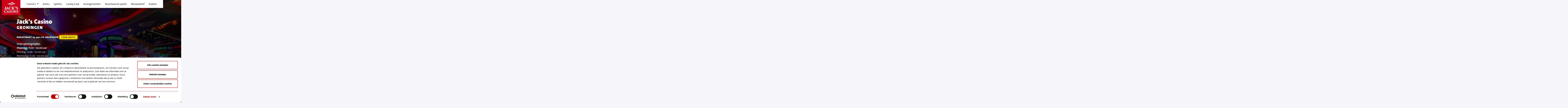

--- FILE ---
content_type: text/html; charset=UTF-8
request_url: https://www.jackscasino.nl/vestigingen/groningen
body_size: 15775
content:
<!DOCTYPE HTML>

<html  lang="nl">
<head>
    <script id="Cookiebot" src=https://consent.cookiebot.com/uc.js data-cbid="57d2e8ef-0665-410a-87b1-5476636541cc" data-blockingmode="auto" type="text/javascript"></script>

    
                

    
                    
    
        <meta name="title" content="Jack&#039;s Casino Groningen Centrum: Beste Casino van Groningen ">
        <meta name="description" content="Jack&#039;s Casino Groningen Centrum: Ontdek het beste Casino van Groningen! ➜ ✓Bij Grote Markt ✓Gratis entree, hapjes &amp; drankjes ✓Luxe Groningen casino">
        <meta name="og:title" content="Jack&#039;s Casino Groningen | Jack&#039;s Casino">
        <meta name="og:description" content="Vlak bij de Grote Markt vind je Jack&rsquo;s Casino Groningen. Midden in hartje centrum bieden we je hier een uitgebreid spelaanbod met voor elk wat wils.">

                    <meta name="og:url" content="https://www.jackscasino.nl/vestigingen/groningen">
                            <meta name="og:image" content="https://www.jackscasino.nl/uploads/medias/1nRb0zU5f3zNGyauFxte0XhoobTxFGrY.jpg">
                            <title>Jack&#039;s Casino Groningen Centrum: Beste Casino van Groningen </title>
    

    <!-- Google Tag Manager -->
    <script>(function(w,d,s,l,i){w[l]=w[l]||[];w[l].push({'gtm.start':
                new Date().getTime(),event:'gtm.js'});var f=d.getElementsByTagName(s)[0],
            j=d.createElement(s),dl=l!='dataLayer'?'&l='+l:'';j.async=true;j.src=
            'https://www.googletagmanager.com/gtm.js?id='+i+dl;f.parentNode.insertBefore(j,f);
        })(window,document,'script','dataLayer','GTM-KSM495');</script>
    <!-- End Google Tag Manager -->

    <!-- Start VWO Async SmartCode -->
    <link rel="preconnect" href="https://dev.visualwebsiteoptimizer.com" />
    <script type='text/javascript' id='vwoCode'>
        window._vwo_code || (function() {
            var account_id=981108,
                version=2.1,
                settings_tolerance=2000,
                hide_element='body',
                hide_element_style = 'opacity:0 !important;filter:alpha(opacity=0) !important;background:none !important;transition:none !important;',
                /* DO NOT EDIT BELOW THIS LINE */
                f=false,w=window,d=document,v=d.querySelector('#vwoCode'),cK='_vwo_'+account_id+'_settings',cc={};try{var c=JSON.parse(localStorage.getItem('_vwo_'+account_id+'_config'));cc=c&&typeof c==='object'?c:{}}catch(e){}var stT=cc.stT==='session'?w.sessionStorage:w.localStorage;code={nonce:v&&v.nonce,use_existing_jquery:function(){return typeof use_existing_jquery!=='undefined'?use_existing_jquery:undefined},library_tolerance:function(){return typeof library_tolerance!=='undefined'?library_tolerance:undefined},settings_tolerance:function(){return cc.sT||settings_tolerance},hide_element_style:function(){return'{'+(cc.hES||hide_element_style)+'}'},hide_element:function(){if(performance.getEntriesByName('first-contentful-paint')[0]){return''}return typeof cc.hE==='string'?cc.hE:hide_element},getVersion:function(){return version},finish:function(e){if(!f){f=true;var t=d.getElementById('_vis_opt_path_hides');if(t)t.parentNode.removeChild(t);if(e)(new Image).src='https://dev.visualwebsiteoptimizer.com/ee.gif?a='+account_id+e}},finished:function(){return f},addScript:function(e){var t=d.createElement('script');t.type='text/javascript';if(e.src){t.src=e.src}else{t.text=e.text}v&&t.setAttribute('nonce',v.nonce);d.getElementsByTagName('head')[0].appendChild(t)},load:function(e,t){var n=this.getSettings(),i=d.createElement('script'),r=this;t=t||{};if(n){i.textContent=n;d.getElementsByTagName('head')[0].appendChild(i);if(!w.VWO||VWO.caE){stT.removeItem(cK);r.load(e)}}else{var o=new XMLHttpRequest;o.open('GET',e,true);o.withCredentials=!t.dSC;o.responseType=t.responseType||'text';o.onload=function(){if(t.onloadCb){return t.onloadCb(o,e)}if(o.status===200||o.status===304){_vwo_code.addScript({text:o.responseText})}else{_vwo_code.finish('&e=loading_failure:'+e)}};o.onerror=function(){if(t.onerrorCb){return t.onerrorCb(e)}_vwo_code.finish('&e=loading_failure:'+e)};o.send()}},getSettings:function(){try{var e=stT.getItem(cK);if(!e){return}e=JSON.parse(e);if(Date.now()>e.e){stT.removeItem(cK);return}return e.s}catch(e){return}},init:function(){if(d.URL.indexOf('__vwo_disable__')>-1)return;var e=this.settings_tolerance();w._vwo_settings_timer=setTimeout(function(){_vwo_code.finish();stT.removeItem(cK)},e);var t;if(this.hide_element()!=='body'){t=d.createElement('style');var n=this.hide_element(),i=n?n+this.hide_element_style():'',r=d.getElementsByTagName('head')[0];t.setAttribute('id','_vis_opt_path_hides');v&&t.setAttribute('nonce',v.nonce);t.setAttribute('type','text/css');if(t.styleSheet)t.styleSheet.cssText=i;else t.appendChild(d.createTextNode(i));r.appendChild(t)}else{t=d.getElementsByTagName('head')[0];var i=d.createElement('div');i.style.cssText='z-index: 2147483647 !important;position: fixed !important;left: 0 !important;top: 0 !important;width: 100% !important;height: 100% !important;background: white !important;';i.setAttribute('id','_vis_opt_path_hides');i.classList.add('_vis_hide_layer');t.parentNode.insertBefore(i,t.nextSibling)}var o=window._vis_opt_url||d.URL,s='https://dev.visualwebsiteoptimizer.com/j.php?a='+account_id+'&u='+encodeURIComponent(o)+'&vn='+version;if(w.location.search.indexOf('_vwo_xhr')!==-1){this.addScript({src:s})}else{this.load(s+'&x=true')}}};w._vwo_code=code;code.init();})();
    </script>
    <!-- End VWO Async SmartCode -->

            
        <link rel="canonical" href="https://www.jackscasino.nl/vestigingen/groningen" />
    
    <!-- FAVICON -->
    <link rel="apple-touch-icon" sizes="57x57" href="/media/favicon/apple-icon-57x57.png">
    <link rel="apple-touch-icon" sizes="60x60" href="/media/favicon/apple-icon-60x60.png">
    <link rel="apple-touch-icon" sizes="72x72" href="/media/favicon/apple-icon-72x72.png">
    <link rel="apple-touch-icon" sizes="76x76" href="/media/favicon/apple-icon-76x76.png">
    <link rel="apple-touch-icon" sizes="114x114" href="/media/favicon/apple-icon-114x114.png">
    <link rel="apple-touch-icon" sizes="120x120" href="/media/favicon/apple-icon-120x120.png">
    <link rel="apple-touch-icon" sizes="144x144" href="/media/favicon/apple-icon-144x144.png">
    <link rel="apple-touch-icon" sizes="152x152" href="/media/favicon/apple-icon-152x152.png">
    <link rel="apple-touch-icon" sizes="180x180" href="/media/favicon/apple-icon-180x180.png">
    <link rel="icon" type="image/png" sizes="192x192"  href="/media/favicon/android-icon-192x192.png">
    <link rel="icon" type="image/png" sizes="32x32" href="/media/favicon/favicon-32x32.png">
    <link rel="icon" type="image/png" sizes="96x96" href="/media/favicon/favicon-96x96.png">
    <link rel="icon" type="image/png" sizes="16x16" href="/media/favicon/favicon-16x16.png">
    <link rel="manifest" href="/media/favicon/manifest.json">
    <meta name="msapplication-TileColor" content="#ffffff">
    <meta name="msapplication-TileImage" content="/media/favicon/ms-icon-144x144.png">
    <meta name="theme-color" content="#ffffff">
    <!-- FAVICON -->

                            
                
    <!-- Stylesheets -->
    <link rel="preconnect" href="https://fonts.googleapis.com">
    <link rel="preconnect" href="https://fonts.gstatic.com" crossorigin>
    <link href="https://fonts.googleapis.com/css2?family=Open+Sans:wght@400;700&family=Oswald:wght@400;700&display=swap" rel="stylesheet">
    <link rel="stylesheet" type="text/css" href="https://www.jackscasino.nl/css/bootstrap-touch-slider.css">
    <link rel="stylesheet" type="text/css" href="https://www.jackscasino.nl/css/bootstrap.min.css">
    <link rel="stylesheet" type="text/css" href="https://www.jackscasino.nl/css/swiper-bundle.min.css" />
    <link rel="stylesheet" type="text/css" href="https://www.jackscasino.nl/css/jquery-ui.min.css">
    <link rel="stylesheet" type="text/css" href="https://www.jackscasino.nl/css/parallax-mouse.css">
    <link rel="stylesheet" type="text/css" href="https://www.jackscasino.nl/css/fancybox.css">
    <link rel="stylesheet" type="text/css" href="https://www.jackscasino.nl/css/animate.css">
    <link rel="stylesheet" type="text/css" href="https://www.jackscasino.nl/css/standard.css">
    <link rel="stylesheet" type="text/css" href="https://www.jackscasino.nl/css/custom.css">
    <link rel="stylesheet" type="text/css" href="https://www.jackscasino.nl/css/menu.css">
    <link rel="stylesheet" type="text/css" href="https://www.jackscasino.nl/css/slider.css">


    <!-- Stylesheets -->


    <meta charset="utf-8">
    <meta http-equiv="content-type" content="text/html; charset=utf-8">
    <meta name="author" content="rkdmedia.nl">
    <meta name="designer" content="RKDmedia (www.rkdmedia.nl)">
    <meta name="csrf-token" content="qL1L7DLsWfUDlVgiCeD1EH9kRylkqGrZrKCsUrYL">

        <meta http-equiv="X-UA-Compatible" content="IE=edge,chrome=1">
    <meta name="viewport" content="width=device-width, initial-scale=1, maximum-scale=1">
    <script type="text/javascript" src="https://www.jackscasino.nl/js/jquery-360.js"></script>
    <script src="https://js.neoday.com/v1/neoday.min.js"></script>

    <!-- Javascript -->
    
<!-- Javascript -->

        </head>



<body xmlns:Breadcrumbs="http://www.w3.org/1999/xhtml">

    <!-- Google Tag Manager (noscript) -->
    <noscript><iframe src="https://www.googletagmanager.com/ns.html?id=GTM-KSM495"
                      height="0" width="0" style="display:none;visibility:hidden"></iframe></noscript>
    <!-- End Google Tag Manager (noscript) -->

<div id="meldingmodal" class="modal fade" role="dialog">
    <div class="modal-dialog">

        <!-- Modal content-->
        <div class="modal-content">

            <div class="modal-body d-none d-lg-block" style="position: relative; z-index: 10">

                <img src="https://www.jackscasino.nl/media/dream.png" width="100%" style="position: absolute; z-index: 10;">
                <div class="modalvideo" style="">
                    <div class="video-container">
                        <video autoplay muted width="100%">
                            <source src="https://www.jackscasino.nl/uploads/files/hhLpNLW5J2MrnI8TccmvpNZzXSEOPvzC.mp4" type="video/mp4" width="100%">
                        </video>
                    </div>
                </div>
                <div class="modal-but-div" style="">
                    <div class="row">
                        <div class="col-6">
                            <form id="searchform" method="POST"
                                  action="https://www.jackscasino.nl/contact/dreamexit">
                                <input name="_token" type="hidden" value="qL1L7DLsWfUDlVgiCeD1EH9kRylkqGrZrKCsUrYL">
                                <input type="submit" value="Nee, ik sla deze droom over" class="modal-but-nee"
                                       style="background: #0f1414;">
                            </form>
                        </div>
                        <div class="col-6">
                            <form id="searchform" method="POST"
                                  action="https://www.jackscasino.nl/contact/dreamget">
                                <input name="_token" type="hidden" value="qL1L7DLsWfUDlVgiCeD1EH9kRylkqGrZrKCsUrYL">
                                <input type="submit" value="Ja, ik droom mee!" class="modal-but-ja"
                                       style="background-color: #36a50e;">
                            </form>
                        </div>
                    </div>
                </div>
                <img src="https://www.jackscasino.nl/media/dream.jpg" width="100%" style="position: relative;z-index: 0;">
                <div class="clear"></div>

            </div>
            <div class="modal-body d-block d-lg-none" style="position: relative; z-index: 10">

                <img src="https://www.jackscasino.nl/media/dream_st.png" width="100%" style="position: absolute; z-index: 10;">
                <div class="modalvideo_st" style="">
                    <div class="video-container_st">
                        <video autoplay muted width="100%">
                            <source src="https://www.jackscasino.nl/uploads/files/hhLpNLW5J2MrnI8TccmvpNZzXSEOPvzC.mp4" type="video/mp4" width="100%">
                        </video>
                    </div>
                </div>
                <div class="modal-but-div_st" style="">
                    <div class="row">
                        <div class="col-6">
                            <form id="searchform" method="POST"
                                  action="https://www.jackscasino.nl/contact/dreamexit">
                                <input name="_token" type="hidden" value="qL1L7DLsWfUDlVgiCeD1EH9kRylkqGrZrKCsUrYL">
                                <input type="submit" value="Nee, ik sla deze droom over" class="modal-but-nee"
                                       style="background: #0f1414;">
                            </form>
                        </div>
                        <div class="col-6">
                            <form id="searchform" method="POST"
                                  action="https://www.jackscasino.nl/contact/dreamget">
                                <input name="_token" type="hidden" value="qL1L7DLsWfUDlVgiCeD1EH9kRylkqGrZrKCsUrYL">
                                <input type="submit" value="Ja, ik droom mee!" class="modal-but-ja"
                                       style="background-color: #36a50e;">
                            </form>
                        </div>
                    </div>
                </div>
                <img src="https://www.jackscasino.nl/media/dream_st.jpg" width="100%" style="position: relative;z-index: 0;">
                <div class="clear"></div>

            </div>

        </div>

    </div>
</div><!-- Modal -->
<div class="modal fade" id="searchmodal" tabindex="-1" aria-labelledby="exampleModalLabel" aria-hidden="true">
    <div class="modal-dialog">
        <div class="modal-content">
            <div class="modal-header">
                <h5 class="modal-title" id="exampleModalLabel">Zoeken</h5>

                <button type="button" class="btn-close" data-bs-dismiss="modal" aria-label="Close"></button>
            </div>
            <div class="modal-body">
                <form id="searchform" action="https://www.jackscasino.nl/zoeken/search-url" method="POST">
                    <input name="_token" type="hidden" value="qL1L7DLsWfUDlVgiCeD1EH9kRylkqGrZrKCsUrYL">
                    <div class="col-12">
                        <p>Zoek naar spellen, vestigingen of nieuwsberichten:</p>
                        <div class="row" style="margin:0px 10px;">

                            <div class="col-8" style="padding:0px;">
                                <input type="text" name="search" value="" class="form-control searchfield"></div>

                            <div class="col-4" style="padding:0px 0px 0px 15px;">
                                <input type="submit" value="Zoek" class="action_but"></div>

                        </div>
                    </div>
                </form>
            </div>
            <div class="modal-footer">
            </div>
        </div>
    </div>
</div>
<!-- MOdal -->

<div class="wrapper">
<div class="container-xxl">
    <header id="mainheader">
     <div class="topbarmenu">
            <div class="row align-items-start">
                <div class="col-lg-12 col-md-12 relative">
                    <a href="https://www.jackscasino.nl" class="logo">
                        <img src="https://www.jackscasino.nl/media/jc_logo.svg" width="100%">                    </a>
                    <nav class="navbar navbar-expand-xl navbar-light main-nav js-navigation">
    <button class="navbar-toggler" type="button" data-bs-toggle="collapse" data-bs-target="#navbarNav" aria-controls="navbarNav" aria-expanded="false" aria-label="Toggle navigation">

            <span class="navbar-toggler-icon"></span>
        </button>
    <div class="collapse navbar-collapse" id="navbarNav">
            <ul class="navbar-nav me-auto mb-2 mb-lg-0">

                                                                                        <li class="nav-item dropdown">
            <a class="dropdown-toggle" href="https://www.jackscasino.nl/vestigingen" role="button"  data-delay="0" data-hover="dropdown" id="dropdownMenuLink" aria-expanded="false" >Casino&#039;s </a>
            <ul class="dropdown-menu submenu" aria-labelledby="dropdownMenuLink">
                                <div class="row relative"  style="margin-left: 15px;">
                    <div class="col-4">
                                    <li class="submenu-li"><a href="https://www.jackscasino.nl/vestigingen/akersloot" class="dropdown-item" onmouseover="document.getElementById('casino2').style.display = 'block'; document.getElementById('openingstijdenblock').style.display = 'block';" onmouseout="document.getElementById('casino2').style.display = 'none';document.getElementById('openingstijdenblock').style.display = 'none';"><span style="font-weight:700;">Akersloot</span></a></li>
                                                                                <li class="submenu-li"><a href="https://www.jackscasino.nl/vestigingen/amersfoort" class="dropdown-item" onmouseover="document.getElementById('casino3').style.display = 'block'; document.getElementById('openingstijdenblock').style.display = 'block';" onmouseout="document.getElementById('casino3').style.display = 'none';document.getElementById('openingstijdenblock').style.display = 'none';"><span style="font-weight:700;">Amersfoort</span></a></li>
                                                                                <li class="submenu-li"><a href="https://www.jackscasino.nl/vestigingen/amsterdam" class="dropdown-item" onmouseover="document.getElementById('casino1').style.display = 'block'; document.getElementById('openingstijdenblock').style.display = 'block';" onmouseout="document.getElementById('casino1').style.display = 'none';document.getElementById('openingstijdenblock').style.display = 'none';"><span style="font-weight:700;">Amsterdam</span></a></li>
                                                                                <li class="submenu-li"><a href="https://www.jackscasino.nl/vestigingen/arnhem" class="dropdown-item" onmouseover="document.getElementById('casino4').style.display = 'block'; document.getElementById('openingstijdenblock').style.display = 'block';" onmouseout="document.getElementById('casino4').style.display = 'none';document.getElementById('openingstijdenblock').style.display = 'none';"><span style="font-weight:700;">Arnhem</span></a></li>
                                                                                <li class="submenu-li"><a href="https://www.jackscasino.nl/vestigingen/de-brug-a4" class="dropdown-item" onmouseover="document.getElementById('casino5').style.display = 'block'; document.getElementById('openingstijdenblock').style.display = 'block';" onmouseout="document.getElementById('casino5').style.display = 'none';document.getElementById('openingstijdenblock').style.display = 'none';"><span style="font-weight:700;">De Brug-A4</span></a></li>
                                                                                <li class="submenu-li"><a href="https://www.jackscasino.nl/vestigingen/deventer" class="dropdown-item" onmouseover="document.getElementById('casino6').style.display = 'block'; document.getElementById('openingstijdenblock').style.display = 'block';" onmouseout="document.getElementById('casino6').style.display = 'none';document.getElementById('openingstijdenblock').style.display = 'none';"><span style="font-weight:700;">Deventer</span></a></li>
                                                                                <li class="submenu-li"><a href="https://www.jackscasino.nl/vestigingen/doetinchem" class="dropdown-item" onmouseover="document.getElementById('casino7').style.display = 'block'; document.getElementById('openingstijdenblock').style.display = 'block';" onmouseout="document.getElementById('casino7').style.display = 'none';document.getElementById('openingstijdenblock').style.display = 'none';"><span style="font-weight:700;">Doetinchem</span></a></li>
                                                                                <li class="submenu-li"><a href="https://www.jackscasino.nl/vestigingen/dordrecht" class="dropdown-item" onmouseover="document.getElementById('casino33').style.display = 'block'; document.getElementById('openingstijdenblock').style.display = 'block';" onmouseout="document.getElementById('casino33').style.display = 'none';document.getElementById('openingstijdenblock').style.display = 'none';"><span style="font-weight:700;">Dordrecht</span></a></li>
                                                                                <li class="submenu-li"><a href="https://www.jackscasino.nl/vestigingen/duiven-a12" class="dropdown-item" onmouseover="document.getElementById('casino8').style.display = 'block'; document.getElementById('openingstijdenblock').style.display = 'block';" onmouseout="document.getElementById('casino8').style.display = 'none';document.getElementById('openingstijdenblock').style.display = 'none';"><span style="font-weight:700;">Duiven-A12</span></a></li>
                                                                                <li class="submenu-li"><a href="https://www.jackscasino.nl/vestigingen/eemnes-de-witte-bergen" class="dropdown-item" onmouseover="document.getElementById('casino9').style.display = 'block'; document.getElementById('openingstijdenblock').style.display = 'block';" onmouseout="document.getElementById('casino9').style.display = 'none';document.getElementById('openingstijdenblock').style.display = 'none';"><span style="font-weight:700;">Eemnes-De Witte Bergen</span></a></li>
                                                                                <li class="submenu-li"><a href="https://www.jackscasino.nl/vestigingen/eindhoven" class="dropdown-item" onmouseover="document.getElementById('casino10').style.display = 'block'; document.getElementById('openingstijdenblock').style.display = 'block';" onmouseout="document.getElementById('casino10').style.display = 'none';document.getElementById('openingstijdenblock').style.display = 'none';"><span style="font-weight:700;">Eindhoven</span></a></li>
                                        </div><div class="col-4">
                                                                                                       <li class="submenu-li"><a href="https://www.jackscasino.nl/vestigingen/emmen" class="dropdown-item" onmouseover="document.getElementById('casino32').style.display = 'block'; document.getElementById('openingstijdenblock').style.display = 'block';" onmouseout="document.getElementById('casino32').style.display = 'none';document.getElementById('openingstijdenblock').style.display = 'none';"><span style="font-weight:700;">Emmen</span></a></li>
                                                                                <li class="submenu-li"><a href="https://www.jackscasino.nl/vestigingen/gilze-rijen" class="dropdown-item" onmouseover="document.getElementById('casino11').style.display = 'block'; document.getElementById('openingstijdenblock').style.display = 'block';" onmouseout="document.getElementById('casino11').style.display = 'none';document.getElementById('openingstijdenblock').style.display = 'none';"><span style="font-weight:700;">Gilze-Rijen</span></a></li>
                                                                                <li class="submenu-li"><a href="https://www.jackscasino.nl/vestigingen/gorinchem" class="dropdown-item" onmouseover="document.getElementById('casino12').style.display = 'block'; document.getElementById('openingstijdenblock').style.display = 'block';" onmouseout="document.getElementById('casino12').style.display = 'none';document.getElementById('openingstijdenblock').style.display = 'none';"><span style="font-weight:700;">Gorinchem</span></a></li>
                                                                                <li class="submenu-li"><a href="https://www.jackscasino.nl/vestigingen/groningen" class="dropdown-item" onmouseover="document.getElementById('casino13').style.display = 'block'; document.getElementById('openingstijdenblock').style.display = 'block';" onmouseout="document.getElementById('casino13').style.display = 'none';document.getElementById('openingstijdenblock').style.display = 'none';"><span style="font-weight:700;">Groningen</span></a></li>
                                                                                <li class="submenu-li"><a href="https://www.jackscasino.nl/vestigingen/heerhugowaard" class="dropdown-item" onmouseover="document.getElementById('casino14').style.display = 'block'; document.getElementById('openingstijdenblock').style.display = 'block';" onmouseout="document.getElementById('casino14').style.display = 'none';document.getElementById('openingstijdenblock').style.display = 'none';"><span style="font-weight:700;">Heerhugowaard</span></a></li>
                                                                                <li class="submenu-li"><a href="https://www.jackscasino.nl/vestigingen/helmond" class="dropdown-item" onmouseover="document.getElementById('casino15').style.display = 'block'; document.getElementById('openingstijdenblock').style.display = 'block';" onmouseout="document.getElementById('casino15').style.display = 'none';document.getElementById('openingstijdenblock').style.display = 'none';"><span style="font-weight:700;">Helmond</span></a></li>
                                                                                <li class="submenu-li"><a href="https://www.jackscasino.nl/vestigingen/hoorn" class="dropdown-item" onmouseover="document.getElementById('casino16').style.display = 'block'; document.getElementById('openingstijdenblock').style.display = 'block';" onmouseout="document.getElementById('casino16').style.display = 'none';document.getElementById('openingstijdenblock').style.display = 'none';"><span style="font-weight:700;">Hoorn</span></a></li>
                                                                                <li class="submenu-li"><a href="https://www.jackscasino.nl/vestigingen/nijmegen-centrum" class="dropdown-item" onmouseover="document.getElementById('casino18').style.display = 'block'; document.getElementById('openingstijdenblock').style.display = 'block';" onmouseout="document.getElementById('casino18').style.display = 'none';document.getElementById('openingstijdenblock').style.display = 'none';"><span style="font-weight:700;">Nijmegen Centrum</span></a></li>
                                                                                <li class="submenu-li"><a href="https://www.jackscasino.nl/vestigingen/nijmegen-dukenburg" class="dropdown-item" onmouseover="document.getElementById('casino17').style.display = 'block'; document.getElementById('openingstijdenblock').style.display = 'block';" onmouseout="document.getElementById('casino17').style.display = 'none';document.getElementById('openingstijdenblock').style.display = 'none';"><span style="font-weight:700;">Nijmegen Dukenburg</span></a></li>
                                                                                <li class="submenu-li"><a href="https://www.jackscasino.nl/vestigingen/oostzaan-amsterdam" class="dropdown-item" onmouseover="document.getElementById('casino19').style.display = 'block'; document.getElementById('openingstijdenblock').style.display = 'block';" onmouseout="document.getElementById('casino19').style.display = 'none';document.getElementById('openingstijdenblock').style.display = 'none';"><span style="font-weight:700;">Oostzaan-Amsterdam</span></a></li>
                                                                                <li class="submenu-li"><a href="https://www.jackscasino.nl/vestigingen/oss" class="dropdown-item" onmouseover="document.getElementById('casino20').style.display = 'block'; document.getElementById('openingstijdenblock').style.display = 'block';" onmouseout="document.getElementById('casino20').style.display = 'none';document.getElementById('openingstijdenblock').style.display = 'none';"><span style="font-weight:700;">Oss</span></a></li>
                                        </div><div class="col-4">
                                                                                                       <li class="submenu-li"><a href="https://www.jackscasino.nl/vestigingen/roermond" class="dropdown-item" onmouseover="document.getElementById('casino21').style.display = 'block'; document.getElementById('openingstijdenblock').style.display = 'block';" onmouseout="document.getElementById('casino21').style.display = 'none';document.getElementById('openingstijdenblock').style.display = 'none';"><span style="font-weight:700;">Roermond</span></a></li>
                                                                                <li class="submenu-li"><a href="https://www.jackscasino.nl/vestigingen/roosendaal-de-stok" class="dropdown-item" onmouseover="document.getElementById('casino34').style.display = 'block'; document.getElementById('openingstijdenblock').style.display = 'block';" onmouseout="document.getElementById('casino34').style.display = 'none';document.getElementById('openingstijdenblock').style.display = 'none';"><span style="font-weight:700;">Roosendaal De Stok </span></a></li>
                                                                                <li class="submenu-li"><a href="https://www.jackscasino.nl/vestigingen/rotterdam-alexandrium" class="dropdown-item" onmouseover="document.getElementById('casino23').style.display = 'block'; document.getElementById('openingstijdenblock').style.display = 'block';" onmouseout="document.getElementById('casino23').style.display = 'none';document.getElementById('openingstijdenblock').style.display = 'none';"><span style="font-weight:700;">Rotterdam Alexandrium</span></a></li>
                                                                                <li class="submenu-li"><a href="https://www.jackscasino.nl/vestigingen/rotterdam-centrum" class="dropdown-item" onmouseover="document.getElementById('casino24').style.display = 'block'; document.getElementById('openingstijdenblock').style.display = 'block';" onmouseout="document.getElementById('casino24').style.display = 'none';document.getElementById('openingstijdenblock').style.display = 'none';"><span style="font-weight:700;">Rotterdam Centrum</span></a></li>
                                                                                <li class="submenu-li"><a href="https://www.jackscasino.nl/vestigingen/sassenheim" class="dropdown-item" onmouseover="document.getElementById('casino25').style.display = 'block'; document.getElementById('openingstijdenblock').style.display = 'block';" onmouseout="document.getElementById('casino25').style.display = 'none';document.getElementById('openingstijdenblock').style.display = 'none';"><span style="font-weight:700;">Sassenheim</span></a></li>
                                                                                <li class="submenu-li"><a href="https://www.jackscasino.nl/vestigingen/tilburg-centrum" class="dropdown-item" onmouseover="document.getElementById('casino26').style.display = 'block'; document.getElementById('openingstijdenblock').style.display = 'block';" onmouseout="document.getElementById('casino26').style.display = 'none';document.getElementById('openingstijdenblock').style.display = 'none';"><span style="font-weight:700;">Tilburg Centrum</span></a></li>
                                                                                <li class="submenu-li"><a href="https://www.jackscasino.nl/vestigingen/tilburg-oost" class="dropdown-item" onmouseover="document.getElementById('casino27').style.display = 'block'; document.getElementById('openingstijdenblock').style.display = 'block';" onmouseout="document.getElementById('casino27').style.display = 'none';document.getElementById('openingstijdenblock').style.display = 'none';"><span style="font-weight:700;">Tilburg-Oost</span></a></li>
                                                                                <li class="submenu-li"><a href="https://www.jackscasino.nl/vestigingen/utrecht" class="dropdown-item" onmouseover="document.getElementById('casino28').style.display = 'block'; document.getElementById('openingstijdenblock').style.display = 'block';" onmouseout="document.getElementById('casino28').style.display = 'none';document.getElementById('openingstijdenblock').style.display = 'none';"><span style="font-weight:700;">Utrecht</span></a></li>
                                                                                <li class="submenu-li"><a href="https://www.jackscasino.nl/vestigingen/zeist" class="dropdown-item" onmouseover="document.getElementById('casino29').style.display = 'block'; document.getElementById('openingstijdenblock').style.display = 'block';" onmouseout="document.getElementById('casino29').style.display = 'none';document.getElementById('openingstijdenblock').style.display = 'none';"><span style="font-weight:700;">Zeist</span></a></li>
                                                                                <li class="submenu-li"><a href="https://www.jackscasino.nl/vestigingen/zoetermeer" class="dropdown-item" onmouseover="document.getElementById('casino30').style.display = 'block'; document.getElementById('openingstijdenblock').style.display = 'block';" onmouseout="document.getElementById('casino30').style.display = 'none';document.getElementById('openingstijdenblock').style.display = 'none';"><span style="font-weight:700;">Zoetermeer</span></a></li>
                                                                                <li class="submenu-li"><a href="https://www.jackscasino.nl/vestigingen/zwolle" class="dropdown-item" onmouseover="document.getElementById('casino31').style.display = 'block'; document.getElementById('openingstijdenblock').style.display = 'block';" onmouseout="document.getElementById('casino31').style.display = 'none';document.getElementById('openingstijdenblock').style.display = 'none';"><span style="font-weight:700;">Zwolle</span></a></li>
                                        </div><div class="col-4">
                                                                                                       </div>
                    <div id="openingstijdenblock" class="openingstijdenblock" style="display:none;">&nbsp;
    
        <div id="casino1" style="display:none;">Jack's Casino<h2 style="color:#fff;">Amsterdam</h2>
                                                                <b>Is momenteel gesloten</b>
                                                        <p nowrap><Br><b>Korte Leidsedwarsstraat 38-42, 1017 RC  Amsterdam</b></p>
        </div>
    
        <div id="casino2" style="display:none;">Jack's Casino<h2 style="color:#fff;">Akersloot</h2>
                                        <b>24 / 7 geopend</b>
                                    <p nowrap><Br><b>Geesterweg 1D, 1921 NV  Akersloot</b></p>
        </div>
    
        <div id="casino3" style="display:none;">Jack's Casino<h2 style="color:#fff;">Amersfoort</h2>
                                                                  Vandaag geopend van <b>09:00</b> tot <b>
                                                               01:00

                                     uur

                            </b></p>
                                                        <p nowrap><Br><b>Kamp 31-33, 3811 AM  Amersfoort</b></p>
        </div>
    
        <div id="casino4" style="display:none;">Jack's Casino<h2 style="color:#fff;">Arnhem</h2>
                                                                  Vandaag geopend van <b>11:00</b> tot <b>
                                                                  0:00
                                    uur

                            </b></p>
                                                        <p nowrap><Br><b>Kronenburgsingel 3, 6831 EV  Arnhem</b></p>
        </div>
    
        <div id="casino5" style="display:none;">Jack's Casino<h2 style="color:#fff;">De Brug-A4</h2>
                                        <b>24 / 7 geopend</b>
                                    <p nowrap><Br><b>Brugrestaurant A4 1, 2132 MA  Hoofddorp</b></p>
        </div>
    
        <div id="casino6" style="display:none;">Jack's Casino<h2 style="color:#fff;">Deventer</h2>
                                                                  Vandaag geopend van <b>10:00</b> tot <b>
                                                               01:00

                                     uur

                            </b></p>
                                                        <p nowrap><Br><b>Boreelplein 32, 7411 EH  Deventer</b></p>
        </div>
    
        <div id="casino7" style="display:none;">Jack's Casino<h2 style="color:#fff;">Doetinchem</h2>
                                                                  Vandaag geopend van <b>10:00</b> tot <b>
                                                               01:00

                                     uur

                            </b></p>
                                                        <p nowrap><Br><b>Koperen Kees 1a, 7001 KH  Doetinchem</b></p>
        </div>
    
        <div id="casino8" style="display:none;">Jack's Casino<h2 style="color:#fff;">Duiven-A12</h2>
                                                                  Vandaag geopend van <b>09:00</b> tot <b>
                                                               01:00

                                     uur

                            </b></p>
                                                        <p nowrap><Br><b>Impuls 2a, 6921 RK  Duiven</b></p>
        </div>
    
        <div id="casino9" style="display:none;">Jack's Casino<h2 style="color:#fff;">Eemnes-De Witte Bergen</h2>
                                                                  Vandaag geopend van <b>08:30</b> tot <b>
                                                               01:00

                                     uur

                            </b></p>
                                                        <p nowrap><Br><b>Rijksweg 2, 3755 MV  Eemnes</b></p>
        </div>
    
        <div id="casino10" style="display:none;">Jack's Casino<h2 style="color:#fff;">Eindhoven</h2>
                                                                  Vandaag geopend van <b>09:00</b> tot <b>
                                                               02:00

                                     uur

                            </b></p>
                                                        <p nowrap><Br><b>Aalsterweg 322, 5644 RL  Eindhoven</b></p>
        </div>
    
        <div id="casino11" style="display:none;">Jack's Casino<h2 style="color:#fff;">Gilze-Rijen</h2>
                                                                  Vandaag geopend van <b>11:00</b> tot <b>
                                                               04:00

                                     uur

                            </b></p>
                                                        <p nowrap><Br><b>Klein Zwitserland 8, 5126 TA  Gilze</b></p>
        </div>
    
        <div id="casino12" style="display:none;">Jack's Casino<h2 style="color:#fff;">Gorinchem</h2>
                                                                  Vandaag geopend van <b>09:00</b> tot <b>
                                                               02:00

                                     uur

                            </b></p>
                                                        <p nowrap><Br><b>Franklinweg 7, 4207HZ  Gorinchem</b></p>
        </div>
    
        <div id="casino13" style="display:none;">Jack's Casino<h2 style="color:#fff;">Groningen</h2>
                                                                  Vandaag geopend van <b>11:00</b> tot <b>
                                                               02:00

                                     uur

                            </b></p>
                                                        <p nowrap><Br><b>Poelestraat 13, 9711 PG  Groningen</b></p>
        </div>
    
        <div id="casino14" style="display:none;">Jack's Casino<h2 style="color:#fff;">Heerhugowaard</h2>
                                                                  Vandaag geopend van <b>09:00</b> tot <b>
                                                               02:00

                                     uur

                            </b></p>
                                                        <p nowrap><Br><b>Coolplein 7-9, 1703 XC  Heerhugowaard</b></p>
        </div>
    
        <div id="casino15" style="display:none;">Jack's Casino<h2 style="color:#fff;">Helmond</h2>
                                                                  Vandaag geopend van <b>08:00</b> tot <b>
                                                               03:00

                                     uur

                            </b></p>
                                                        <p nowrap><Br><b>Watermolenwal 9, 5701 RT  Helmond</b></p>
        </div>
    
        <div id="casino16" style="display:none;">Jack's Casino<h2 style="color:#fff;">Hoorn</h2>
                                                                  Vandaag geopend van <b>09:00</b> tot <b>
                                                               02:00

                                     uur

                            </b></p>
                                                        <p nowrap><Br><b>Westfriese Parkweg 2, 1625 MA  Hoorn</b></p>
        </div>
    
        <div id="casino17" style="display:none;">Jack's Casino<h2 style="color:#fff;">Nijmegen Dukenburg</h2>
                                                                <b>Is momenteel gesloten</b>
                                                        <p nowrap><Br><b>Zwanenveld 84-18, 6538 TL  Nijmegen</b></p>
        </div>
    
        <div id="casino18" style="display:none;">Jack's Casino<h2 style="color:#fff;">Nijmegen Centrum</h2>
                                                                <b>Is momenteel gesloten</b>
                                                        <p nowrap><Br><b>Houtstraat 10, 6511 JN  Nijmegen</b></p>
        </div>
    
        <div id="casino19" style="display:none;">Jack's Casino<h2 style="color:#fff;">Oostzaan-Amsterdam</h2>
                                                                  Vandaag geopend van <b>09:00</b> tot <b>
                                                               01:00

                                     uur

                            </b></p>
                                                        <p nowrap><Br><b>Westeinde 1, 1511 MA  Oostzaan</b></p>
        </div>
    
        <div id="casino20" style="display:none;">Jack's Casino<h2 style="color:#fff;">Oss</h2>
                                                                  Vandaag geopend van <b>09:00</b> tot <b>
                                                               02:00

                                     uur

                            </b></p>
                                                        <p nowrap><Br><b>Burgwal 19, 5341 CP  Oss</b></p>
        </div>
    
        <div id="casino21" style="display:none;">Jack's Casino<h2 style="color:#fff;">Roermond</h2>
                                                                  Vandaag geopend van <b>09:00</b> tot <b>
                                                               02:00

                                     uur

                            </b></p>
                                                        <p nowrap><Br><b>Kazerneplein 168, 6041 TH  Roermond</b></p>
        </div>
    
        <div id="casino23" style="display:none;">Jack's Casino<h2 style="color:#fff;">Rotterdam Alexandrium</h2>
                                                                  Vandaag geopend van <b>09:00</b> tot <b>
                                                               01:00

                                     uur

                            </b></p>
                                                        <p nowrap><Br><b>Schorpioenstraat 312, 3067 KW  Rotterdam</b></p>
        </div>
    
        <div id="casino24" style="display:none;">Jack's Casino<h2 style="color:#fff;">Rotterdam Centrum</h2>
                                                                  Vandaag geopend van <b>09:00</b> tot <b>
                                                               01:00

                                     uur

                            </b></p>
                                                        <p nowrap><Br><b>Schouwburgplein 99, 3012 CL  Rotterdam</b></p>
        </div>
    
        <div id="casino25" style="display:none;">Jack's Casino<h2 style="color:#fff;">Sassenheim</h2>
                                                                  Vandaag geopend van <b>09:00</b> tot <b>
                                                               01:00

                                     uur

                            </b></p>
                                                        <p nowrap><Br><b>Warmonderweg 8, 2171 AH  Sassenheim</b></p>
        </div>
    
        <div id="casino26" style="display:none;">Jack's Casino<h2 style="color:#fff;">Tilburg Centrum</h2>
                                                                  Vandaag geopend van <b>09:00</b> tot <b>
                                                               02:00

                                     uur

                            </b></p>
                                                        <p nowrap><Br><b>Heuvelring 71, 5038 CJ  Tilburg</b></p>
        </div>
    
        <div id="casino27" style="display:none;">Jack's Casino<h2 style="color:#fff;">Tilburg-Oost</h2>
                                                                  Vandaag geopend van <b>09:00</b> tot <b>
                                                               04:00

                                     uur

                            </b></p>
                                                        <p nowrap><Br><b>Dokter Bloemenlaan 8, 5022KW  Tilburg</b></p>
        </div>
    
        <div id="casino28" style="display:none;">Jack's Casino<h2 style="color:#fff;">Utrecht</h2>
                                                                  Vandaag geopend van <b>09:00</b> tot <b>
                                                               02:00

                                     uur

                            </b></p>
                                                        <p nowrap><Br><b>Oudegracht 150, 3511 AZ  Utrecht</b></p>
        </div>
    
        <div id="casino29" style="display:none;">Jack's Casino<h2 style="color:#fff;">Zeist</h2>
                                                                <b>Is momenteel gesloten</b>
                                                        <p nowrap><Br><b>Voorheuvel 27, 3701 JA  Zeist</b></p>
        </div>
    
        <div id="casino30" style="display:none;">Jack's Casino<h2 style="color:#fff;">Zoetermeer</h2>
                                        <b>24 / 7 geopend</b>
                                    <p nowrap><Br><b>Zilverstraat 13, 2718 RP  Zoetermeer</b></p>
        </div>
    
        <div id="casino31" style="display:none;">Jack's Casino<h2 style="color:#fff;">Zwolle</h2>
                                                                  Vandaag geopend van <b>09:00</b> tot <b>
                                                               02:00

                                     uur

                            </b></p>
                                                        <p nowrap><Br><b>Stadionplein 4, 8025CP  Zwolle</b></p>
        </div>
    
        <div id="casino32" style="display:none;">Jack's Casino<h2 style="color:#fff;">Emmen</h2>
                                                                  Vandaag geopend van <b>10:00</b> tot <b>
                                                               02:00

                                     uur

                            </b></p>
                                                        <p nowrap><Br><b>Verlengde Herendijk 52, 7833 JD  Nieuw-Amsterdam</b></p>
        </div>
    
        <div id="casino33" style="display:none;">Jack's Casino<h2 style="color:#fff;">Dordrecht</h2>
                                                                  Vandaag geopend van <b>09:00</b> tot <b>
                                                               03:00

                                     uur

                            </b></p>
                                                        <p nowrap><Br><b>Laan van Europa 1610, 3317DB  Dordrecht</b></p>
        </div>
    
        <div id="casino34" style="display:none;">Jack's Casino<h2 style="color:#fff;">Roosendaal De Stok </h2>
                                                                  Vandaag geopend van <b>09:00</b> tot <b>
                                                               02:00

                                     uur

                            </b></p>
                                                        <p nowrap><Br><b>De Stok 8a, 4703 SZ  Roosendaal</b></p>
        </div>
    </div>                </div>

            </ul>

        </li>
                                                                                                                                        <li class="d-inline">
            
            <a href="https://www.jackscasino.nl/acties"
               
            >Acties</a>
                
        </li>
                                                                                                                                        <li class="d-inline">
            
            <a href="https://www.jackscasino.nl/spellen"
               
            >Spellen</a>
                
        </li>
                                                                                                                                        <li class="d-inline">
            
            <a href="https://www.jackscasino.nl/luckey"
               
            >Luckey Card</a>
                
        </li>
                                                                                                                                        <li class="d-inline">
            
            <a href="https://www.jackscasino.nl/arrangementen"
               
            >Arrangementen</a>
                
        </li>
                                                                                                                                        <li class="d-inline">
            
            <a href="https://www.jackscasino.nl/verantwoordspelen"
               
            >Verantwoord spelen</a>
                
        </li>
                                                                                                                                        <li class="d-inline">
            
            <a href="https://www.jackscasino.nl/nieuwsbrief"
               
            >Nieuwsbrief</a>
                
        </li>
                                                                
                    <li>
                        <a href="#" class="smicon search_icon" data-bs-toggle="modal" data-bs-target="#searchmodal">Zoeken <span class="iconify" data-icon="ic:baseline-search"></span></a>

                    </li>
            </ul>

        </div>

</nav>



                </div>
            </div>
     </div>

    </header>
</div>


<div class="vestheader d-none d-xl-block" style="background-image: url('https://www.jackscasino.nl/uploads/medias//1nRb0zU5f3zNGyauFxte0XhoobTxFGrY.jpg');"><div class="overlay"></div></div>
<div class="vestheader d-block d-xl-none" style="background-image: url('https://www.jackscasino.nl/uploads/medias/medium/1nRb0zU5f3zNGyauFxte0XhoobTxFGrY.jpg');"><div class="overlay"></div></div>

    <div class="container-xxl">

        

                <div class="row">

                    


                            <div class="grid-12">
    <div class="col-md-10 offset-md-1 col-sm-12">
        <div class="page-header__title">
        <h1 style="color:#fff;">Jack's Casino
            <span>Groningen</span></h1>
            <h2><span style="font-size:14px; font-weight:700;color:#fff;">Poelestraat 13, 9711 PG Groningen <a
                        href="https://www.google.com/maps/dir/?api=1&amp;destination=Jack's+Casino+Groningen&amp;travelmode=driving"
                        class="button_small" target="_blank" style="margin-top: 30px;">Toon Route</a></span></h2></div>

    </div>
    <div class="col-md-6 offset-md-1 col-sm-12 col-12">
        <span style="color:#fff;">
            
        
        <b>Onze openingstijden:</b><br>
            
        
                                <b>Maandag: 11:00 - 02:00 uur</b><br>
                                        Dinsdag: 11:00 - 02:00 uur<br>
                            Woensdag: 11:00 - 02:00 uur<br>
                            Donderdag: 11:00 - 02:00 uur<br>
        
                    Vrijdag: 11:00 - 02:00 uur<br>
                            Zaterdag: 11:00 - 02:00 uur<br>
        
                    Zondag: 11:00 - 02:00 uur
        
            </span>    </div>

    <div class="block-red block-text">
        <p style="color:#fff;">Vlakbij de Grote Markt vind je Jack’s Casino Groningen. Midden in hartje centrum bieden we je hier een uitgebreid spelaanbod met voor elk wat wils en GRATIS entree. Maar liefst drie verdiepingen vol spelplezier wachten op je!</p>
    </div>

</div>
</div></div>
<div class="">
    <div class="main-text-casino actiewrapper" id="actiewrapper">

        <h2 style="">WELKOM IN Groningen</h2>
        
        <div class="d-block d-sm-none">
            <!-- Swiper -->

<div class="swiper actieSwiper-xs breakout">
    <div class="swiper-wrapper">
                                    

                                                                    <div class="swiper-slide" role="group" style="">

                                                            <div class="buttondiv">

                                    <a href="https://www.jackscasino.nl/vestigingen/groningen"
                                       class="button_small actiebanner">Groningen</a>

                                </div>
                                                                                        <a href="https://www.jackscasino.nl/vestigingen/groningen"
                                   class="actiebanner">
                                                                        <img src="https://www.jackscasino.nl/uploads/medias/small/Cb6zZBVkoGMUomnDLxxsXCQCNuXhzAlQ.jpg" class="img-fluid mx-auto d-block"
                                         alt="JC_Groningen_Web_Crazy Jackpot.jpg">
                                                                    </a>
                            
                        </div>
                                                                                    

                                                                    <div class="swiper-slide" role="group" style="">

                                                            <div class="buttondiv">

                                    <a href="https://www.jackscasino.nl/luckey"
                                       class="button_small actiebanner">                                            Meer info </a>

                                </div>
                                                                                        <a href="https://www.jackscasino.nl/luckey"
                                   class="actiebanner">
                                                                        <img src="https://www.jackscasino.nl/uploads/medias/small/DrnWJTuiItl2gS0lksxm8ETq37yjIGDp.jpg" class="img-fluid mx-auto d-block"
                                         alt="JC_Actiebanners_Luckey_nov22.jpg">
                                                                    </a>
                            
                        </div>
                                                        
    </div>
    
        <div class="swiper-overlay-next">
            <div class="swiper-button-next"></div>
        </div>
        <div class="swiper-overlay-prev">
            <div class="swiper-button-prev button-out"></div>
        </div>
        <div class="bolletjes">
            <div class="swiper-pagination"></div>
        </div>

    </div>

<!-- Swiper JS -->


        </div>
        <div class="d-none d-sm-block d-lg-none">
            <!-- Swiper -->

<div class="swiper actieSwiper-lg breakout">
    <div class="swiper-wrapper">
                                    
                                                                    <div class="swiper-slide" role="group" style="">

                                                            <div class="buttondiv">

                                    <a href="https://www.jackscasino.nl/vestigingen/groningen"
                                       class="button_small actiebanner">Groningen</a>

                                </div>
                                                                                        <a href="https://www.jackscasino.nl/vestigingen/groningen"
                                   class="actiebanner">
                                                                        <img src="https://www.jackscasino.nl/uploads/medias/medium/Cb6zZBVkoGMUomnDLxxsXCQCNuXhzAlQ.jpg" class="img-fluid mx-auto d-block"
                                         alt="JC_Groningen_Web_Crazy Jackpot.jpg">
                                                                    </a>
                            
                        </div>
                                                                                    
                                                                    <div class="swiper-slide" role="group" style="">

                                                            <div class="buttondiv">

                                    <a href="https://www.jackscasino.nl/luckey"
                                       class="button_small actiebanner">                                            Meer info </a>

                                </div>
                                                                                        <a href="https://www.jackscasino.nl/luckey"
                                   class="actiebanner">
                                                                        <img src="https://www.jackscasino.nl/uploads/medias/medium/DrnWJTuiItl2gS0lksxm8ETq37yjIGDp.jpg" class="img-fluid mx-auto d-block"
                                         alt="JC_Actiebanners_Luckey_nov22.jpg">
                                                                    </a>
                            
                        </div>
                                                        
    </div>
    
        <div class="swiper-overlay-next">
            <div class="swiper-button-next"></div>
        </div>
        <div class="swiper-overlay-prev">
            <div class="swiper-button-prev button-out"></div>
        </div>
        <div class="bolletjes">
            <div class="swiper-pagination"></div>
        </div>

    </div>

<!-- Swiper JS -->


        </div>
        <div class="d-none d-lg-block d-xl-none">
            <!-- Swiper -->

<div class="swiper actieSwiper-xl breakout">
    <div class="swiper-wrapper">
                                    
                                                                    <div class="swiper-slide" role="group" style="">

                                                            <div class="buttondiv">

                                    <a href="https://www.jackscasino.nl/vestigingen/groningen"
                                       class="button_small actiebanner">Groningen</a>

                                </div>
                                                                                        <a href="https://www.jackscasino.nl/vestigingen/groningen"
                                   class="actiebanner">
                                                                        <img src="https://www.jackscasino.nl/uploads/medias/medium/Cb6zZBVkoGMUomnDLxxsXCQCNuXhzAlQ.jpg" class="img-fluid mx-auto d-block"
                                         alt="JC_Groningen_Web_Crazy Jackpot.jpg">
                                                                    </a>
                            
                        </div>
                                                                                    
                                                                    <div class="swiper-slide" role="group" style="">

                                                            <div class="buttondiv">

                                    <a href="https://www.jackscasino.nl/luckey"
                                       class="button_small actiebanner">                                            Meer info </a>

                                </div>
                                                                                        <a href="https://www.jackscasino.nl/luckey"
                                   class="actiebanner">
                                                                        <img src="https://www.jackscasino.nl/uploads/medias/medium/DrnWJTuiItl2gS0lksxm8ETq37yjIGDp.jpg" class="img-fluid mx-auto d-block"
                                         alt="JC_Actiebanners_Luckey_nov22.jpg">
                                                                    </a>
                            
                        </div>
                                                        
    </div>
    
        <div class="swiper-overlay-next">
            <div class="swiper-button-next"></div>
        </div>
        <div class="swiper-overlay-prev">
            <div class="swiper-button-prev button-out"></div>
        </div>
        <div class="bolletjes">
            <div class="swiper-pagination"></div>
        </div>

    </div>

<!-- Swiper JS -->


        </div>
        <div class="d-none d-xl-block">
            <!-- Swiper -->
<div class="actielist">
    <div class="swiper actievestSwiper breakout">
        <div class="swiper-wrapper">
                                                
                                                                                <div class="swiper-slide" role="group" style="">

                                                                    <div class="buttondiv">

                                        <a href="https://www.jackscasino.nl/vestigingen/groningen"
                                           class="button_small actiebanner">Groningen</a>

                                    </div>
                                                                                                    <a href="https://www.jackscasino.nl/vestigingen/groningen"
                                       class="actiebanner">
                                                                                <img src="https://www.jackscasino.nl/uploads/medias/medium/Cb6zZBVkoGMUomnDLxxsXCQCNuXhzAlQ.jpg" class="img-fluid mx-auto d-block"
                                             alt="JC_Groningen_Web_Crazy Jackpot.jpg">
                                                                            </a>
                                                            </div>
                                                                                                            
                                                                                <div class="swiper-slide" role="group" style="">

                                                                    <div class="buttondiv">

                                        <a href="https://www.jackscasino.nl/luckey"
                                           class="button_small actiebanner">                                                Meer info </a>

                                    </div>
                                                                                                    <a href="https://www.jackscasino.nl/luckey"
                                       class="actiebanner">
                                                                                <img src="https://www.jackscasino.nl/uploads/medias/medium/DrnWJTuiItl2gS0lksxm8ETq37yjIGDp.jpg" class="img-fluid mx-auto d-block"
                                             alt="JC_Actiebanners_Luckey_nov22.jpg">
                                                                            </a>
                                                            </div>
                                                                        
        </div>
        
            <div class="swiper-overlay-next">
                <div class="swiper-button-next"></div>
            </div>
            <div class="swiper-overlay-prev">
                <div class="swiper-button-prev"></div>
            </div>
            <div class="bolletjes">
                <div class="swiper-pagination"></div>
            </div>

            </div>
</div>
<!-- Swiper JS -->


        </div>
    </div>

    
            <div class="row main-text-casino">
            <!-- Swiper -->

<div class="swiperspellen spellenSwiper">
    <div class="swiper-wrapper">
                                <div class="swiper-slide" role="group" style="">
                <div class="game-preview">
                    <div class="row">
                        <div class="col-12 col-md-6">
                            <a href="https://www.jackscasino.nl/spellen/extra-liner">
                                                                    <img src="https://www.jackscasino.nl/uploads/medias/medium/W599J0io1YNlcwmG7ITLwbMhyY4Vry84.JPG" class="img-fluid mx-auto d-block" alt="Extra Liner.JPG" width="100%">
                            </a>
                        </div>
                        <div class="col-12 col-md-6">
                            <h2>Extra Liner</h2>
                            <div class="d-none d-sm-block">
                            <p>Dit eersteklas-spel werkt met speciale symbool en een buitengewoon winstconcept, dat een echt casinogevoel oproept.</p>
                            </div>

                            <a href="https://www.jackscasino.nl/spellen/extra-liner">
                            <button class="button">Ontdek dit spel</button>
                            </a><br><br>
                            <a href="/vestiging-spellen/Groningen">Alle spellen in Groningen</a>

                        </div>
                    </div>
                </div>
            </div>
                                <div class="swiper-slide" role="group" style="">
                <div class="game-preview">
                    <div class="row">
                        <div class="col-12 col-md-6">
                            <a href="https://www.jackscasino.nl/spellen/games-palace-arcade">
                                                                    <img src="https://www.jackscasino.nl/uploads/medias/medium/zY3cQBS5TSIrwRdtyjOZ9CbamUaHWOkN.jpg" class="img-fluid mx-auto d-block" alt="Games Palace Arcade Banner.jpg" width="100%">
                            </a>
                        </div>
                        <div class="col-12 col-md-6">
                            <h2>Games Palace Arcade</h2>
                            <div class="d-none d-sm-block">
                            <p>Games Palace Arcade is een multi-game voor de Nederlandse amusementscentra die je in bijna iedere Jack’s Casino vestiging terugvindt. </p>
                            </div>

                            <a href="https://www.jackscasino.nl/spellen/games-palace-arcade">
                            <button class="button">Ontdek dit spel</button>
                            </a><br><br>
                            <a href="/vestiging-spellen/Groningen">Alle spellen in Groningen</a>

                        </div>
                    </div>
                </div>
            </div>
                                <div class="swiper-slide" role="group" style="">
                <div class="game-preview">
                    <div class="row">
                        <div class="col-12 col-md-6">
                            <a href="https://www.jackscasino.nl/spellen/grand-slam">
                                                                    <img src="https://www.jackscasino.nl/uploads/medias/medium/KMufTOYOZ9qPUOMiOorEUn9uP3xvayOq.jpg" class="img-fluid mx-auto d-block" alt="GrandSlam-Banner.jpg" width="100%">
                            </a>
                        </div>
                        <div class="col-12 col-md-6">
                            <h2>Grand Slam</h2>
                            <div class="d-none d-sm-block">
                            <p>De Grand Slam is een van de meest populaire automaten en vind je in de meeste Jack’s Casino’s.</p>
                            </div>

                            <a href="https://www.jackscasino.nl/spellen/grand-slam">
                            <button class="button">Ontdek dit spel</button>
                            </a><br><br>
                            <a href="/vestiging-spellen/Groningen">Alle spellen in Groningen</a>

                        </div>
                    </div>
                </div>
            </div>
                                <div class="swiper-slide" role="group" style="">
                <div class="game-preview">
                    <div class="row">
                        <div class="col-12 col-md-6">
                            <a href="https://www.jackscasino.nl/spellen/super-bells">
                                                                    <img src="https://www.jackscasino.nl/uploads/medias/medium/sIsHv1nEPCWli42xIh9d3R1b7H3oMIoW.jpg" class="img-fluid mx-auto d-block" alt="Super Bells.jpg" width="100%">
                            </a>
                        </div>
                        <div class="col-12 col-md-6">
                            <h2>Super Bells</h2>
                            <div class="d-none d-sm-block">
                            <p>De Super Bells is een populaire meerspeler die je in meerdere Jack’s Casino’s vindt.</p>
                            </div>

                            <a href="https://www.jackscasino.nl/spellen/super-bells">
                            <button class="button">Ontdek dit spel</button>
                            </a><br><br>
                            <a href="/vestiging-spellen/Groningen">Alle spellen in Groningen</a>

                        </div>
                    </div>
                </div>
            </div>
                                <div class="swiper-slide" role="group" style="">
                <div class="game-preview">
                    <div class="row">
                        <div class="col-12 col-md-6">
                            <a href="https://www.jackscasino.nl/spellen/mega-hot">
                                                                    <img src="https://www.jackscasino.nl/uploads/medias/medium/rjVgQFVAQUpm9Z421oFh4j6ZK9TPlF8d.jpg" class="img-fluid mx-auto d-block" alt="Mega Hot.jpg" width="100%">
                            </a>
                        </div>
                        <div class="col-12 col-md-6">
                            <h2>Mega Hot</h2>
                            <div class="d-none d-sm-block">
                            <p>De Mega Hot is een van de populairdere automaten en vind je in de meeste Jack’s Casino vestigingen.</p>
                            </div>

                            <a href="https://www.jackscasino.nl/spellen/mega-hot">
                            <button class="button">Ontdek dit spel</button>
                            </a><br><br>
                            <a href="/vestiging-spellen/Groningen">Alle spellen in Groningen</a>

                        </div>
                    </div>
                </div>
            </div>
                                <div class="swiper-slide" role="group" style="">
                <div class="game-preview">
                    <div class="row">
                        <div class="col-12 col-md-6">
                            <a href="https://www.jackscasino.nl/spellen/super-hot">
                                                                    <img src="https://www.jackscasino.nl/uploads/medias/medium/QgRb8jk7Fo9uJgYOy8EvQWm91DT3e7Jd.png" class="img-fluid mx-auto d-block" alt="Super Hot.png" width="100%">
                            </a>
                        </div>
                        <div class="col-12 col-md-6">
                            <h2>Super Hot</h2>
                            <div class="d-none d-sm-block">
                            <p>De Super Hot is een van de nieuwste videoslots in onze casino's. Krijg jij het al warm?</p>
                            </div>

                            <a href="https://www.jackscasino.nl/spellen/super-hot">
                            <button class="button">Ontdek dit spel</button>
                            </a><br><br>
                            <a href="/vestiging-spellen/Groningen">Alle spellen in Groningen</a>

                        </div>
                    </div>
                </div>
            </div>
                                <div class="swiper-slide" role="group" style="">
                <div class="game-preview">
                    <div class="row">
                        <div class="col-12 col-md-6">
                            <a href="https://www.jackscasino.nl/spellen/megastar-roulette-g3">
                                                                    <img src="https://www.jackscasino.nl/uploads/medias/medium/NtIytvisbr35vvLqO6gB9bA2CbQ4iFFl.jpg" class="img-fluid mx-auto d-block" alt="JC_Gilze_002_LR.jpg" width="100%">
                            </a>
                        </div>
                        <div class="col-12 col-md-6">
                            <h2>Megastar Roulette G3</h2>
                            <div class="d-none d-sm-block">
                            <p>Dit is de opvolger van de Megastar Roulette G2. Ook een Amerikaanse roulette maar met een nieuwere uitstraling.</p>
                            </div>

                            <a href="https://www.jackscasino.nl/spellen/megastar-roulette-g3">
                            <button class="button">Ontdek dit spel</button>
                            </a><br><br>
                            <a href="/vestiging-spellen/Groningen">Alle spellen in Groningen</a>

                        </div>
                    </div>
                </div>
            </div>
                                <div class="swiper-slide" role="group" style="">
                <div class="game-preview">
                    <div class="row">
                        <div class="col-12 col-md-6">
                            <a href="https://www.jackscasino.nl/spellen/ministar-roulette-g5">
                                                                    <img src="https://www.jackscasino.nl/uploads/medias/medium/1xbKouONCPLLJ9o1NZpD5SNZEb6Jf7YS.png" class="img-fluid mx-auto d-block" alt="Ministar Klein.png" width="100%">
                            </a>
                        </div>
                        <div class="col-12 col-md-6">
                            <h2>Ministar Roulette G5</h2>
                            <div class="d-none d-sm-block">
                            <p>De Ministar Roulette G5 is beschikbaar met 5, 8 of 10 speelplaatsen.</p>
                            </div>

                            <a href="https://www.jackscasino.nl/spellen/ministar-roulette-g5">
                            <button class="button">Ontdek dit spel</button>
                            </a><br><br>
                            <a href="/vestiging-spellen/Groningen">Alle spellen in Groningen</a>

                        </div>
                    </div>
                </div>
            </div>
                                <div class="swiper-slide" role="group" style="">
                <div class="game-preview">
                    <div class="row">
                        <div class="col-12 col-md-6">
                            <a href="https://www.jackscasino.nl/spellen/wonder-wheel">
                                                                    <img src="https://www.jackscasino.nl/uploads/medias/medium/15QVFMKADygo9Wgu3PaOtl49rBDHVE3c.jpg" class="img-fluid mx-auto d-block" alt="JC_Rotterdam_LR (40).jpg" width="100%">
                            </a>
                        </div>
                        <div class="col-12 col-md-6">
                            <h2>Wonder Wheel</h2>
                            <div class="d-none d-sm-block">
                            <p>De Wonder Wheel is een meerspeler waarvan het spelmechanisme eenvoudig en leuk wordt bevonden.</p>
                            </div>

                            <a href="https://www.jackscasino.nl/spellen/wonder-wheel">
                            <button class="button">Ontdek dit spel</button>
                            </a><br><br>
                            <a href="/vestiging-spellen/Groningen">Alle spellen in Groningen</a>

                        </div>
                    </div>
                </div>
            </div>
        
    </div>

        <div class="swiper-button-next" id="spellenslider-next"></div>
        <div class="swiper-button-prev" id="spellenslider-prev"></div>
</div>

<!-- Swiper JS -->


        </div>
    
    <div class="grid-12">

        <div class="row">

    <div class="col-12 col-lg-7 col-lg-offset-3 vmblock">
        <div class="row">
            <div class="col-md-3 d-none d-lg-block"></div>
                <div class="col-md-2 d-none d-lg-block">
                    <div class="vmimage">
                        
                                                    <img src="https://www.jackscasino.nl/uploads/medias/10JWb1yuB3aFUhZNHTReI9zoRv2EI31L.png" width="100%">
                                            </div>
                </div>
                <div class="vmtext col-xxl-5 col-xl-7 col-lg-7 col-md-10 col-sm-12 col-12">
                    <h3>Sieta, Casinomanager Jack's Casino Groningen</h3>
                    Hou je van uitgaan, dan zit je goed in het centrum van Groningen. Ik heet je dan ook graag welkom in Jack’s Casino Groningen, te vinden in het hart van de stad. Waar anders kun je genieten van de spanning die casinospellen je bieden met GRATIS entree? Onze vriendelijke medewerkers verwelkomen je graag!
                </div>
            </div>

    </div>
    <div class="vmbackground"></div>
</div>    </div>

    <div class="grid-12">
                <!-- Swiper -->

<div class="swiperimage d-none d-lg-block">
    <div class="photoSwiper2">
        <div class="swiper-wrapper">
                                            <div class="swiper-slide" role="group" style="">
                    <div class="imageinfo">
                        <h3>Gezellige &amp; dynamische sfeer</h3>
                        Er is genoeg te doen in ons casino. Zo zijn er maar liefst drie jackpotten waar je kans op maakt, zijn er regelmatig gratis winacties en hebben we een goedgevulde themakalender.
                    </div>
                </div>
                                                            <div class="swiper-slide" role="group" style="">
                    <div class="imageinfo">
                        <h3>Uitgebreid spelaanbod</h3>
                        In al onze casino’s vind je een uitgebreid spelaanbod. Van de good old classics tot de meest moderne varianten. Kom langs en ontdek jouw favoriete spellen!
                    </div>
                </div>
                                                            <div class="swiper-slide" role="group" style="">
                    <div class="imageinfo">
                        <h3>Altijd wat te doen</h3>
                        In onze casino's bruist het van de gezelligheid. Er is altijd wat te doen, van bingo tot blackjacktoernooi of een leuke gratis winactie waar fantastische prijzen mee te winnen zijn.
                    </div>
                </div>
                                                            <div class="swiper-slide" role="group" style="">
                    <div class="imageinfo">
                        <h3>Speluitleg</h3>
                        Onze medewerkers leggen je de spellen graag even uit als je niet weet hoe een automaat of een spel werkt. Je hoeft geen prof te zijn om bij ons te spelen!
                    </div>
                </div>
                                                            <div class="swiper-slide" role="group" style="">
                    <div class="imageinfo">
                        <h3>Laat je verrassen</h3>
                        Kom binnen bij Jack's Casino Groningen nabij de Grote Markt en laat je verrassen door ons aanbod van spel & entertainment op maar liefst drie verdiepingen.
                    </div>
                </div>
                                    </div>
    </div>
    <div class="imageSwiper" id="imageslider">
        <div class="swiper-wrapper">
                            <div class="swiper-slide" role="group" style="">
                        <img src="https://www.jackscasino.nl/uploads/medias/medium/jHKIkcN8pM0xJpTIi5F31flXVLtJsGRK.jpg" class="img-fluid mx-auto d-block" alt="JC_Groningen_026.jpg">
                </div>
                            <div class="swiper-slide" role="group" style="">
                        <img src="https://www.jackscasino.nl/uploads/medias/medium/cXIBdErQwjBzzQ6u370R5rH7t4y9HZre.jpg" class="img-fluid mx-auto d-block" alt="JC_Groningen_017.jpg">
                </div>
                            <div class="swiper-slide" role="group" style="">
                        <img src="https://www.jackscasino.nl/uploads/medias/medium/t8ABYSjbVNSBHMxOOdJbLVwUUEraFvip.jpg" class="img-fluid mx-auto d-block" alt="JC_Groningen_032.jpg">
                </div>
                            <div class="swiper-slide" role="group" style="">
                        <img src="https://www.jackscasino.nl/uploads/medias/medium/IGvr6bD7Mxzh92X9IYe1UnMSP1SIoo0A.jpg" class="img-fluid mx-auto d-block" alt="JC_Groningen_020.jpg">
                </div>
                            <div class="swiper-slide" role="group" style="">
                        <img src="https://www.jackscasino.nl/uploads/medias/medium/HiVXIzDgqiXzaUG9ont9gpUgM3qzGuOA.jpg" class="img-fluid mx-auto d-block" alt="JC_Groningen_023.jpg">
                </div>
                            <div class="swiper-slide" role="group" style="">
                </div>
        </div>
        <div class="col-2 offset-md-2">
            <div class="swiper-button-next swiperred-next" id="imageslider-next"></div>
            <div class="swiper-button-prev swiperred-prev" id="imageslider-prev"></div>
        </div>
        <div class="swiper-pagination" style="z-index: 1;position: absolute;bottom:-30px;"></div>
    </div>
</div>

<div class="swiperimage d-block d-lg-none">
       <div class="imageSwiper-xs">
        <div class="swiper-wrapper">
                            <div class="swiper-slide" role="group" style="">
                        <img src="https://www.jackscasino.nl/uploads/medias/small/jHKIkcN8pM0xJpTIi5F31flXVLtJsGRK.jpg" class="img-fluid mx-auto d-block" alt="JC_Groningen_026.jpg">
                </div>
                            <div class="swiper-slide" role="group" style="">
                        <img src="https://www.jackscasino.nl/uploads/medias/small/cXIBdErQwjBzzQ6u370R5rH7t4y9HZre.jpg" class="img-fluid mx-auto d-block" alt="JC_Groningen_017.jpg">
                </div>
                            <div class="swiper-slide" role="group" style="">
                        <img src="https://www.jackscasino.nl/uploads/medias/small/t8ABYSjbVNSBHMxOOdJbLVwUUEraFvip.jpg" class="img-fluid mx-auto d-block" alt="JC_Groningen_032.jpg">
                </div>
                            <div class="swiper-slide" role="group" style="">
                        <img src="https://www.jackscasino.nl/uploads/medias/small/IGvr6bD7Mxzh92X9IYe1UnMSP1SIoo0A.jpg" class="img-fluid mx-auto d-block" alt="JC_Groningen_020.jpg">
                </div>
                            <div class="swiper-slide" role="group" style="">
                        <img src="https://www.jackscasino.nl/uploads/medias/small/HiVXIzDgqiXzaUG9ont9gpUgM3qzGuOA.jpg" class="img-fluid mx-auto d-block" alt="JC_Groningen_023.jpg">
                </div>
                            <div class="swiper-slide" role="group" style="">
                </div>
        </div>

        <div class="swiper-pagination" style="z-index: 1;position: absolute;bottom:-30px;"></div>

    </div>
</div>

<!-- Swiper JS -->


                </div>

    <div class="container-xxl">
        <div class="row main-text">
            <div class="col-md-6 col-sm-12">
                <h2>Drie verdiepingen casinoplezier in Jack's Casino Groningen</h2>
                <p><strong><a href="https://www.google.com/maps/dir/?api=1&amp;destination=Jack%27s+Casino+Groningen&amp;travelmode=bicycling" target="_blank">​&rarr; Plan je route met de fiets</a><br />
<a href="https://9292.nl" target="_blank">&rarr; Plan je route met het openbaar vervoer</a></strong><br />
<a href="https://www.google.com/maps/dir/?api=1&amp;destination=Jack%27s+Casino+Groningen&amp;travelmode=driving" target="_blank"><strong>&rarr; Plan je route met de auto</strong></a></p>

<p>Als je al vaker in andere casino&rsquo;s bent geweest, dan valt het je direct op dat Jack&#39;s Casino Groningen op drie verdiepingen heel wat vertier voor je in petto heeft.</p>

<p>We mogen gerust zeggen dat Jack&#39;s Casino Groningen een uniek casino is, want we hebben een indrukwekkend aanbod speelautomaten voor je staan. Ons spelaanbod is erg gevarieerd, dus je vindt altijd een spel dat bij je past.</p>

<p>Kom je voor het eerst en wil je graag speluitleg over <strong><a href="/roulette">roulette</a></strong>, speelautomaten of iets anders? Onze medewerkers zijn je graag van dienst. Zoals je gewend bent van Jack&rsquo;s Casino zijn de entree en deelname aan de acties&nbsp;GRATIS in Groningen. Houd de website of onze <strong><a href="https://www.facebook.com/jackscasinogroningen/" target="_blank">Facebookpagina</a></strong> in de gaten voor actuele acties.</p>

<p>Iedereen vanaf 18 jaar is van harte welkom in ons casino aan de <strong><a href="https://www.google.com/maps/dir/?api=1&amp;destination=Jack%27s+Casino+Groningen&amp;travelmode=driving" target="_blank">Poelestraat 13</a></strong>. We zitten vlak bij de Grote Markt, dus je vindt ons casino heel eenvoudig. Parkeren kan vlakbij in de garage op het Damsterdiep (betaald).&nbsp;Via het openbaar vervoer kom je het snelst bij ons casino door vanuit het Centraal Station Noord naar halte hoofdstation te lopen. Hier kan je op bus 3, 4, 5, 10 en 11 stappen en bij halte Zuiderdiep uitstappen.</p>

<p>You&rsquo;re Welcome!</p>


                                    

                                                <div class="row" style="margin:10px 0px;">
                            <div class="col-xl-1  col-lg-2 col-md-2 col-2">
                                                                    <svg xmlns="http://www.w3.org/2000/svg" height="25" width="25" viewBox="0 0 640 512"><!--!Font Awesome Free 6.7.2 by @fontawesome - https://fontawesome.com License - https://fontawesome.com/license/free Copyright 2025 Fonticons, Inc.--><path fill="#dc0a14" d="M96 128a128 128 0 1 1 256 0A128 128 0 1 1 96 128zM0 482.3C0 383.8 79.8 304 178.3 304l91.4 0C368.2 304 448 383.8 448 482.3c0 16.4-13.3 29.7-29.7 29.7L29.7 512C13.3 512 0 498.7 0 482.3zM625 177L497 305c-9.4 9.4-24.6 9.4-33.9 0l-64-64c-9.4-9.4-9.4-24.6 0-33.9s24.6-9.4 33.9 0l47 47L591 143c9.4-9.4 24.6-9.4 33.9 0s9.4 24.6 0 33.9z"/></svg>
                                                            </div>
                            <div class="col-xl-11 col-lg-10 col-md-10 col-10">
                                Toegang vanaf 18 jaar
                            </div>
                        </div>
                    

                                                <div class="row" style="margin:10px 0px;">
                            <div class="col-xl-1  col-lg-2 col-md-2 col-2">
                                                                    <svg xmlns="http://www.w3.org/2000/svg" height="25" width="25" viewBox="0 0 576 512"><!--!Font Awesome Free 6.7.2 by @fontawesome - https://fontawesome.com License - https://fontawesome.com/license/free Copyright 2025 Fonticons, Inc.--><path fill="#dc0a14" d="M64 64C28.7 64 0 92.7 0 128l0 64c0 8.8 7.4 15.7 15.7 18.6C34.5 217.1 48 235 48 256s-13.5 38.9-32.3 45.4C7.4 304.3 0 311.2 0 320l0 64c0 35.3 28.7 64 64 64l448 0c35.3 0 64-28.7 64-64l0-64c0-8.8-7.4-15.7-15.7-18.6C541.5 294.9 528 277 528 256s13.5-38.9 32.3-45.4c8.3-2.9 15.7-9.8 15.7-18.6l0-64c0-35.3-28.7-64-64-64L64 64zm64 112l0 160c0 8.8 7.2 16 16 16l288 0c8.8 0 16-7.2 16-16l0-160c0-8.8-7.2-16-16-16l-288 0c-8.8 0-16 7.2-16 16zM96 160c0-17.7 14.3-32 32-32l320 0c17.7 0 32 14.3 32 32l0 192c0 17.7-14.3 32-32 32l-320 0c-17.7 0-32-14.3-32-32l0-192z"/></svg>
                                                            </div>
                            <div class="col-xl-11 col-lg-10 col-md-10 col-10">
                                Gratis entree
                            </div>
                        </div>
                    

                                                <div class="row" style="margin:10px 0px;">
                            <div class="col-xl-1  col-lg-2 col-md-2 col-2">
                                                                    <svg xmlns="http://www.w3.org/2000/svg" height="25" width="25" viewBox="0 0 448 512"><!--!Font Awesome Free 6.7.2 by @fontawesome - https://fontawesome.com License - https://fontawesome.com/license/free Copyright 2025 Fonticons, Inc.--><path fill="#dc0a14" d="M416 0C400 0 288 32 288 176l0 112c0 35.3 28.7 64 64 64l32 0 0 128c0 17.7 14.3 32 32 32s32-14.3 32-32l0-128 0-112 0-208c0-17.7-14.3-32-32-32zM64 16C64 7.8 57.9 1 49.7 .1S34.2 4.6 32.4 12.5L2.1 148.8C.7 155.1 0 161.5 0 167.9c0 45.9 35.1 83.6 80 87.7L80 480c0 17.7 14.3 32 32 32s32-14.3 32-32l0-224.4c44.9-4.1 80-41.8 80-87.7c0-6.4-.7-12.8-2.1-19.1L191.6 12.5c-1.8-8-9.3-13.3-17.4-12.4S160 7.8 160 16l0 134.2c0 5.4-4.4 9.8-9.8 9.8c-5.1 0-9.3-3.9-9.8-9L127.9 14.6C127.2 6.3 120.3 0 112 0s-15.2 6.3-15.9 14.6L83.7 151c-.5 5.1-4.7 9-9.8 9c-5.4 0-9.8-4.4-9.8-9.8L64 16zm48.3 152l-.3 0-.3 0 .3-.7 .3 .7z"/></svg>
                                                            </div>
                            <div class="col-xl-11 col-lg-10 col-md-10 col-10">
                                Gratis hapjes &amp; drankjes
                            </div>
                        </div>
                    

                                                <div class="row" style="margin:10px 0px;">
                            <div class="col-xl-1  col-lg-2 col-md-2 col-2">
                                                                    <svg xmlns="http://www.w3.org/2000/svg" height="25" width="25" viewBox="0 0 640 512"><!--!Font Awesome Free 6.7.2 by @fontawesome - https://fontawesome.com License - https://fontawesome.com/license/free Copyright 2025 Fonticons, Inc.--><path fill="#dc0a14" d="M54.2 202.9C123.2 136.7 216.8 96 320 96s196.8 40.7 265.8 106.9c12.8 12.2 33 11.8 45.2-.9s11.8-33-.9-45.2C549.7 79.5 440.4 32 320 32S90.3 79.5 9.8 156.7C-2.9 169-3.3 189.2 8.9 202s32.5 13.2 45.2 .9zM320 256c56.8 0 108.6 21.1 148.2 56c13.3 11.7 33.5 10.4 45.2-2.8s10.4-33.5-2.8-45.2C459.8 219.2 393 192 320 192s-139.8 27.2-190.5 72c-13.3 11.7-14.5 31.9-2.8 45.2s31.9 14.5 45.2 2.8c39.5-34.9 91.3-56 148.2-56zm64 160a64 64 0 1 0 -128 0 64 64 0 1 0 128 0z"/></svg>
                                                            </div>
                            <div class="col-xl-11 col-lg-10 col-md-10 col-10">
                                Gratis wifi
                            </div>
                        </div>
                    

                                                <div class="row" style="margin:10px 0px;">
                            <div class="col-xl-1  col-lg-2 col-md-2 col-2">
                                                                    <svg xmlns="http://www.w3.org/2000/svg" height="25" width="25" viewBox="0 0 448 512"><!--!Font Awesome Free 6.7.2 by @fontawesome - https://fontawesome.com License - https://fontawesome.com/license/free Copyright 2025 Fonticons, Inc.--><path fill="#dc0a14" d="M64 32C28.7 32 0 60.7 0 96L0 416c0 35.3 28.7 64 64 64l320 0c35.3 0 64-28.7 64-64l0-320c0-35.3-28.7-64-64-64L64 32zM192 256l48 0c17.7 0 32-14.3 32-32s-14.3-32-32-32l-48 0 0 64zm48 64l-48 0 0 32c0 17.7-14.3 32-32 32s-32-14.3-32-32l0-64 0-120c0-22.1 17.9-40 40-40l72 0c53 0 96 43 96 96s-43 96-96 96z"/></svg>
                                                            </div>
                            <div class="col-xl-11 col-lg-10 col-md-10 col-10">
                                Betaald parkeren (elektrisch oplaadpunt aanwezig)
                            </div>
                        </div>
                    

                                                <div class="row" style="margin:10px 0px;">
                            <div class="col-xl-1  col-lg-2 col-md-2 col-2">
                                                                    <svg xmlns="http://www.w3.org/2000/svg" height="25" width="25" viewBox="0 0 448 512"><!--!Font Awesome Free 6.7.2 by @fontawesome - https://fontawesome.com License - https://fontawesome.com/license/free Copyright 2025 Fonticons, Inc.--><path fill="#dc0a14" d="M216.6 49.9C205.1 38.5 189.5 32 173.3 32C139.4 32 112 59.4 112 93.3l0 4.9c0 12 3.3 23.7 9.4 34l18.8 31.3c1.1 1.8 1.2 3.1 1 4.2c-.2 1.2-.8 2.5-2 3.6s-2.4 1.8-3.6 2c-1 .2-2.4 .1-4.2-1l-31.3-18.8c-10.3-6.2-22-9.4-34-9.4l-4.9 0C27.4 144 0 171.4 0 205.3c0 16.2 6.5 31.8 17.9 43.3l1.2 1.2c3.4 3.4 3.4 9 0 12.4l-1.2 1.2C6.5 274.9 0 290.5 0 306.7C0 340.6 27.4 368 61.3 368l4.9 0c12 0 23.7-3.3 34-9.4l31.3-18.8c1.8-1.1 3.1-1.2 4.2-1c1.2 .2 2.5 .8 3.6 2s1.8 2.4 2 3.6c.2 1 .1 2.4-1 4.2l-18.8 31.3c-6.2 10.3-9.4 22-9.4 34l0 4.9c0 33.8 27.4 61.3 61.3 61.3c16.2 0 31.8-6.5 43.3-17.9l1.2-1.2c3.4-3.4 9-3.4 12.4 0l1.2 1.2c11.5 11.5 27.1 17.9 43.3 17.9c33.8 0 61.3-27.4 61.3-61.3l0-4.9c0-12-3.3-23.7-9.4-34l-18.8-31.3c-1.1-1.8-1.2-3.1-1-4.2c.2-1.2 .8-2.5 2-3.6s2.4-1.8 3.6-2c1-.2 2.4-.1 4.2 1l31.3 18.8c10.3 6.2 22 9.4 34 9.4l4.9 0c33.8 0 61.3-27.4 61.3-61.3c0-16.2-6.5-31.8-17.9-43.3l-1.2-1.2c-3.4-3.4-3.4-9 0-12.4l1.2-1.2c11.5-11.5 17.9-27.1 17.9-43.3c0-33.8-27.4-61.3-61.3-61.3l-4.9 0c-12 0-23.7 3.3-34 9.4l-31.3 18.8c-1.8 1.1-3.1 1.2-4.2 1c-1.2-.2-2.5-.8-3.6-2s-1.8-2.4-2-3.6c-.2-1-.1-2.4 1-4.2l18.8-31.3c6.2-10.3 9.4-22 9.4-34l0-4.9C336 59.4 308.6 32 274.7 32c-16.2 0-31.8 6.5-43.3 17.9l-1.2 1.2c-3.4 3.4-9 3.4-12.4 0l-1.2-1.2z"/></svg>
                                                            </div>
                            <div class="col-xl-11 col-lg-10 col-md-10 col-10">
                                Snelle entree met Luckey
                            </div>
                        </div>
                    

                                                <div class="row" style="margin:10px 0px;">
                            <div class="col-xl-1  col-lg-2 col-md-2 col-2">
                                                                    <svg xmlns="http://www.w3.org/2000/svg" height="25" width="25" viewBox="0 0 512 512"><!--!Font Awesome Free 6.7.2 by @fontawesome - https://fontawesome.com License - https://fontawesome.com/license/free Copyright 2025 Fonticons, Inc.--><path fill="#dc0a14" d="M192 96a48 48 0 1 0 0-96 48 48 0 1 0 0 96zM120.5 247.2c12.4-4.7 18.7-18.5 14-30.9s-18.5-18.7-30.9-14C43.1 225.1 0 283.5 0 352c0 88.4 71.6 160 160 160c61.2 0 114.3-34.3 141.2-84.7c6.2-11.7 1.8-26.2-9.9-32.5s-26.2-1.8-32.5 9.9C240 440 202.8 464 160 464C98.1 464 48 413.9 48 352c0-47.9 30.1-88.8 72.5-104.8zM259.8 176l-1.9-9.7c-4.5-22.3-24-38.3-46.8-38.3c-30.1 0-52.7 27.5-46.8 57l23.1 115.5c6 29.9 32.2 51.4 62.8 51.4l5.1 0c.4 0 .8 0 1.3 0l94.1 0c6.7 0 12.6 4.1 15 10.4L402 459.2c6 16.1 23.8 24.6 40.1 19.1l48-16c16.8-5.6 25.8-23.7 20.2-40.5s-23.7-25.8-40.5-20.2l-18.7 6.2-25.5-68c-11.7-31.2-41.6-51.9-74.9-51.9l-68.5 0-9.6-48 63.4 0c17.7 0 32-14.3 32-32s-14.3-32-32-32l-76.2 0z"/></svg>
                                                            </div>
                            <div class="col-xl-11 col-lg-10 col-md-10 col-10">
                                Rolstoeltoegankelijk
                            </div>
                        </div>
                    
                            </div>


            <div class="col-md-6 col-sm-12 iconlist">
                
                                                                                                                                    <div class="vestimg shadow">
                            <a data-fancybox data-src="https://www.jackscasino.nl/uploads/medias/4GSfSpYBt44sURCQN3FF88pkPyPCWfpZ.jpg" data-caption="">
                                <img src="https://www.jackscasino.nl/uploads/medias/medium/4GSfSpYBt44sURCQN3FF88pkPyPCWfpZ.jpg" width="100%">
                            </a>
                        </div>
                                                        
            </div>


        </div>
    </div>
        


                    
                </div>

           
 
</div>



<div class="footer_red">
        <div class="row">
            <div class="col-md-8 col-12" style="color:#fff;">
                                <h3 style="color:#fff;">Jack's Casino</h3>
                    <h2 style="color:#fff;">Groningen</h2>
                    <p>

                                                                                                                                            Vandaag geopend van <b>11:00</b> tot <b> 02:00 uur </b></p>
                                                                                                
                    </p>
                    <a href="tel:050 312 5136" target="_blank" style="color:#fff;font-weight: 700; text-transform: uppercase;">050 312 5136</a> -
                    <a href="https://www.google.com/maps/dir/?api=1&destination=Jack%27s+Casino+Groningen&travelmode=driving" target="_blank" style="color:#fff;font-weight: 700; text-transform: uppercase;">
                    Poelestraat 13, 9711 PG Groningen
                    </a>

                                            <br><Br>
                        <a href="https://www.facebook.com/404373199703973" target="_blank">
                            <svg xmlns="http://www.w3.org/2000/svg" width="30px" height="30px" viewBox="0 0 24 24">
                                <path fill="white" d="M22 12c0-5.52-4.48-10-10-10S2 6.48 2 12c0 4.84 3.44 8.87 8 9.8V15H8v-3h2V9.5C10 7.57 11.57 6 13.5 6H16v3h-2c-.55 0-1 .45-1 1v2h3v3h-3v6.95c5.05-.5 9-4.76 9-9.95" />
                            </svg>
                        </a>

                                                
                            <a href="https://www.instagram.com/jacks.casino/" target="_blank"><span class="iconify" data-icon="ant-design:instagram-outlined" style="color:#fff; Font-size:30px;"></span></a>
                                                
                            <a href="https://maps.google.com/maps?cid=4539136630450983717" target="_blank"><span class="iconify" data-icon="ant-design:google-outlined" style="color:#fff; Font-size:30px;"></span></a>

                                                
                            <a href="https://www.tripadvisor.com/Attraction_Review-g188572-d15605395-Reviews-Jack_S_Casino-Groningen.html" target="_blank"><span class="iconify" data-icon="simple-icons:tripadvisor" style="color:#fff; Font-size:30px;"></span></a>
                        
                                                </div>
            <div class="col-md-4 col-12">
                <div class="cycle-slideshow"
             data-cycle-fx="fade"
             data-cycle-speed=1500
             data-cycle-timeout="6000"
             data-cycle-slides="> div">
                                         <div>
                         <a href="https://www.jackscasino.nl/nieuwsbrief">
                             <img src="https://www.jackscasino.nl/uploads/medias/hbx6e0BH5Ry5hclHXAriO6lKAaha2Klj.png" width="100%" alt="JC-nieuwsbrief footerbanner 2025.png"/>
                         </a>
                    </div>
                                    </div>
                </div>
        </div>
</div>


            <div class="row">
            <div class="col-12 googlemaps cookieconsent-optin-statistics">
                                <a href="https://www.google.com/maps/dir/?api=1&destination=Jack%27s+Casino+Groningen&travelmode=driving" target="_blank">
                <div style="height: 150px;"><script type="text/javascript" src="//maps.googleapis.com/maps/api/js?v=3.exp&region=NL&language=nl&key=AIzaSyBKlygtgPmH_cF2H2kaFDa8AO0uX4ObKyY&signed_in=false&libraries=places"></script>



	<div id="map-canvas-0" style="height: 100%; margin: 0; padding: 0;"></div>

<script type="text/javascript">

	var maps = [];

	function initialize_0() {
		var bounds = new google.maps.LatLngBounds();
		var infowindow = new google.maps.InfoWindow();
		var position = new google.maps.LatLng(53.2182416, 6.5698545);

		var mapOptions_0 = {
							center: position,
						mapTypeId: google.maps.MapTypeId.ROADMAP,
			disableDefaultUI:  false ,
			scrollwheel:  true 		};

		var map_0 = new google.maps.Map(document.getElementById('map-canvas-0'), mapOptions_0);
		map_0.setTilt(0);

		var markers = [];

					var markerPosition_0 = new google.maps.LatLng(53.2182416, 6.5698545);

var marker_0 = new google.maps.Marker({
	position: markerPosition_0,
			
		
	title: '',
	animation:  '' ,
			icon: '/../media/mapspin.png'
	});

bounds.extend(marker_0.position);

marker_0.setMap(map_0);
markers.push(marker_0);


	


	

	

	

	

	

	

	

	

	

		
		
		
		
		
		
		
		var listener = google.maps.event.addListener(map_0, "idle", function () {
			map_0.setZoom(14);
			google.maps.event.removeListener(listener);
		});

		maps.push({
			key: 0,
			markers: markers,
			map: map_0
		});
	}

	google.maps.event.addDomListener(window, 'load', initialize_0);

</script>


</div>

            <div class="googlemaps-overlay"></div> </a>
            </div>
        </div>



    <div class="footer">
        <div class="container-xxl">
            <div class="row">
            <div class="col-md-7 col-12">
                                    <li class="footer-menu-item"><a href="https://www.jackscasino.nl/contact">Contact</a></li>
                                    <li class="footer-menu-item"><a href="https://www.jackscasino.nl/klachtenregeling">Klachtenregeling</a></li>
                                    <li class="footer-menu-item"><a href="https://www.jackscasino.nl/over-jacks">Over Jack&#039;s Casino</a></li>
                                    <li class="footer-menu-item"><a href="https://www.jackscasino.nl/nieuws">Nieuws</a></li>
                                    <li class="footer-menu-item"><a href="https://www.jackscasino.nl/nieuwsbrief">Nieuwsbrief</a></li>
                                    <li class="footer-menu-item"><a href="https://www.jackscasino.nl/vacatures">Vacatures</a></li>
                                    <li class="footer-menu-item"><a href="https://www.jackscasino.nl/toegang">Identificatieplicht</a></li>
                                    <li class="footer-menu-item"><a href="https://www.jackscasino.nl/cookiebeleid">Cookiestatement</a></li>
                                    <li class="footer-menu-item"><a href="https://www.jackscasino.nl/privacystatement">Privacystatement</a></li>
                                    <li class="footer-menu-item"><a href="https://www.jackscasino.nl/disclaimer">Disclaimer</a></li>
                            </div>
            <div class="col-md-5 col-12 footercopyright">
                <div class="row">
                    <div class="col-4">
                        © Jack's Casino<br>
                        <a href="https://www.facebook.com/jackscasino/" target="_blank"><img src="/media/fb.png" width="25px;" style="margin-right: 15px;"></a>
                        <a href="https://www.instagram.com/jacks.casino/" target="_blank"><img src="/media/insta.png" width="25px;" style="margin-right: 15px;"></a>
                        <a href="https://www.youtube.com/@jackscasino" target="_blank"><img src="/media/youtube.png" width="25px;"></a>

                    </div>
                    <div class="col-4">
                        <img src="/media/wat_kost_gokken_jou.png" width="100%" alt="Wat kost gokken jou? Speel bewust 18+">
                    </div>

                    <div class="col-4">
                       <img src="https://www.jackscasino.nl/media/g4.png" width="100%" alt="">
                    </div>
            </div>
            </div>
        </div>
    </div>
</div>

        <script type="text/javascript" src="https://www.jackscasino.nl/js/bootstrap.bundle.min.js"></script>
        <script type="text/javascript" src="https://www.jackscasino.nl/js/bootstrap-touch-slider-min.js"></script>
        <script type="text/javascript" src="https://www.jackscasino.nl/js/jquery.form.js"></script>
        <script type="text/javascript" src="https://www.jackscasino.nl/js/jquery-ui.min.js"></script>
        <script type="text/javascript" src="https://www.jackscasino.nl/js/autoheight.js"></script>
        <script type="text/javascript" src="https://www.jackscasino.nl/js/masonry.js"></script>
        <script type="text/javascript" src="https://www.jackscasino.nl/js/isotope.js"></script>
        <script type="text/javascript" src="https://www.jackscasino.nl/js/fancybox.umd.js"></script>
        <script type="text/javascript" src="https://www.jackscasino.nl/js/swiper-bundle.min.js"></script>
        <script type="text/javascript" src="https://www.jackscasino.nl/js/iconify.min.js"></script>


        <script>
            if (window.matchMedia("(min-width: 769px)").matches) {

                /* the viewport is at least 769 pixels wide */
                $(document).ready(function () {
                    $('.autoheight').matchHeight({
                        byRow: false,
                        property: 'height',
                        remove: false

                    });

                    $('.autoheight2').matchHeight({
                        byRow: false,
                        property: 'height',
                        remove: false

                    });

                    $('.autoheight3').matchHeight({
                        byRow: false,
                        property: 'height',
                        remove: false

                    });

                });
            }

        </script>


            <script>
        var swiper = new Swiper(".actieSwiper-xs", {
            slidesPerView: 1.5,
            spaceBetween: 30,
            pagination: {
                el: ".swiper-pagination",
                clickable: true,
            },
            navigation: {
                nextEl: ".swiper-button-next",
                prevEl: ".swiper-button-prev",
            },
        });

    </script>
        <script>
        var swiper = new Swiper(".actieSwiper-lg", {
            slidesPerView: 2.5,
            spaceBetween: 30,
            pagination: {
                el: ".swiper-pagination",
                clickable: true,
            },
            navigation: {
                nextEl: ".swiper-button-next",
                prevEl: ".swiper-button-prev",
            },
        });

    </script>
        <script>
        var swiper = new Swiper(".actieSwiper-xl", {
            slidesPerView: 3.5,
            spaceBetween: 30,
            pagination: {
                el: ".swiper-pagination",
                clickable: true,
            },
            navigation: {
                nextEl: ".swiper-button-next",
                prevEl: ".swiper-button-prev",
            },
        });

    </script>
        <script>
        var swiper = new Swiper(".actievestSwiper", {
            slidesPerView: 4.5,
            spaceBetween: 30,
            pagination: {
                el: ".swiper-pagination",
                clickable: true,
            },
            navigation: {
                nextEl: ".swiper-button-next",
                prevEl: ".swiper-button-prev",
            },
        });

    </script>
        <script>
        var swiperspellen = new Swiper(".spellenSwiper", {
            slidesPerView: 1,
            spaceBetween: 30,

            pagination: {
                el: ".swiper-pagination",
                clickable: true,
            },
            navigation: {
                nextEl: "#spellenslider-next",
                prevEl: "#spellenslider-prev",
            },
        });

    </script>
        <script>
        var swiperimage = new Swiper(".imageSwiper", {
            slidesPerView: 2,
            spaceBetween: 30,
            pagination: {
                el: ".swiper-pagination",
                clickable: true,
            },
            navigation: {
                nextEl: "#imageslider-next",
                prevEl: "#imageslider-prev",
            },
        });

    </script>
    <script>
        var swiperimage = new Swiper(".photoSwiper2", {
            slidesPerView: 1,
            spaceBetween: 30,
            pagination: {
                el: ".swiper-pagination",
                clickable: true,
            },
            navigation: {
                nextEl: "#imageslider-next",
                prevEl: "#imageslider-prev",
            },
        });

    </script>
    <script>
        var swiperimage = new Swiper(".imageSwiper-xs", {
            slidesPerView: 1,
            spaceBetween: 30,

            pagination: {
                el: ".swiper-pagination",
                clickable: true,
            },
            navigation: {
                nextEl: "#imageslider-next",
                prevEl: "#imageslider-prev",
            },
        });

    </script>

    






</body>
</html>


--- FILE ---
content_type: text/css
request_url: https://www.jackscasino.nl/css/parallax-mouse.css
body_size: -264
content:
@charset "utf-8";
/* CSS Document */

.parallax-wrap {
    position: relative;
    display: flex;
}

.parallax-wrap left {
    justify-content: left;
    align-items: left;
}

.parallax-wrap right {
    justify-content: right;
    align-items: right;
}

.parallax-wrap center {
    justify-content: center;
    align-items: center;
}

.parallax-wrap span:nth-child(1) {
    top: 0%;
    left: 0%;
    z-index: 3;
}


--- FILE ---
content_type: text/css
request_url: https://www.jackscasino.nl/css/standard.css
body_size: 646
content:
@charset "utf-8";
/* CSS Document */

@font-face {
    font-family: TheSans_SemiLight;
    src: url('/fonts/TheSans_B2_400_.woff');
}

@font-face {
    font-family: TheSans_ExtraBold;
    src: url('/fonts/TheSans_B2_900_.woff');
}


html, body{
    font-family: TheSans_SemiLight,"Helvetica Neue",Helvetica,Arial,sans-serif;
    -webkit-font-smoothing: antialiased;
    -moz-osx-font-smoothing: grayscale;
    min-width: 320px;
    min-height: 100%;
    width: 100%;
    height: 100%;
    margin: 0;
    background: #F6F6FA;
    font-size: 18px;
    line-height:28px;
    font-weight: 400;
    color: #656565;
    overflow-x: hidden;
    position: relative;
    top: 0;
}

::marker {
    display: none;
    color: #fff;
}

 a{
    color: #d0021b;
    text-decoration: none;
}

 .main-text svg{
     color: #d0021b;
 }

.breakout{
    width:100vw;
    position: relative;
    left: calc(-1 * (100vw - 100%)/2);

}

 a:hover, a:active{
     color: #d0021b;
     text-decoration: underline;
 }

p a{
    text-decoration: none;
    color: #d0021b;
}

p a:hover, p a:active{
    text-decoration: underline;
    color: #d0021b;
}

h1, h2, h3, h4, h5{
    font-family: TheSans_ExtraBold,"Helvetica Neue",Helvetica,Arial,sans-serif;
    color: #d0021b;
}

h2{
    font-size: 35px;
    line-height: 1.5;
}

.relative{
    position: relative;
}

.clear{
    clear: both;
}

.shadow{
    box-shadow: 0 2.5rem 2rem -2rem hsl(200 50% 20% / 40%);
}

.breakout{
    width:100vw;
    position: relative;
    left: calc(-1 * (100vw - 100%)/2);

}

.card-body{
    text-decoration: none;
    color: #656565;
}

.main-text {
    margin-top: 100px;
    padding: 0px 0px 50px 25px;
}

.main-text-casino {
    margin-top: 30px;
    padding: 0px 0px 50px 25px;
    width:100%;
}

.table, table {
    width: 100%;
    margin-bottom: 5rem;
    line-height: 50px;
    text-align: left;
    border-collapse: separate;
}

.table td, .table th, table td, table th {
    border-bottom: 1px solid #e0e0e0;
}

.main-text li{
    list-style: none;
}

.main-text li:before {
    display: inline-block;
    width: 10px;
    height: 10px;
    top: 0px;
    background: #d0021b;
    -webkit-transform: rotate(45deg);
    -ms-transform: rotate(45deg);
    transform: rotate(45deg);
    content: '';
    left: -20px;
}

.video-container{
    position: relative;
    padding-bottom: 56.25%;
    padding-top: 0px;
    height: 0;
    overflow: hidden;

}

.video-container iframe, .video-container object, .video-container embed {
    position:absolute;
    top:0;
    left:0;
    width:100%;
    height:100%;
}

/* Small devices (landscape phones, 576px and up) */
@media (min-width: 576px) {
    html, body{

    }

    }
/* Medium devices (tablets, 768px and up) */
@media (min-width: 768px) {
    html, body{

    }
}

/* Large devices (desktops, 992px and up) */
@media (min-width: 992px) {
    html, body{

    }

}

/* X-Large devices (large desktops, 1200px and up) */
@media (min-width: 1200px) {

    h2{
        font-size: 45px;
        line-height: 1.5;
    }

    html, body{

    }
}

/* XX-Large devices (larger desktops, 1400px and up) */
@media (min-width: 1400px) {
    html, body{

    }
    .main-text {
        margin-top: 150px;
        padding: 0px 0px 50px 0px;
    }
    .main-text-casino {
        margin-top: 100px;
        padding: 0px 0px 50px 0px;
    }
}

--- FILE ---
content_type: text/css
request_url: https://www.jackscasino.nl/css/custom.css
body_size: 5572
content:
@charset "utf-8";
/* CSS Document */

iframe button{
    background: #f00;
}

.modal-body {
    position: relative;
    flex: 1 1 auto;
    padding: 0px;
}

.topbarmenu{
    position: relative;
    z-index: 100;
}
.standpagheader{
    position: absolute;
    top:0;
    width:100%;
    height:300px;
    background-size: 100%;
}

#cookiemodal .modal-dialog{
    transform: none;
    position: absolute;
    bottom: 0;
    width: 100%;
    max-width: 100%;
    padding: 0px;
    margin: 0px;
}

#cookiemodal .modal-content{
    position: relative;
    display: flex;
    flex-direction: column;
    width: 100%;
    pointer-events: auto;
    background-color: rgba(0, 0, 0, 0.81);
    background-clip: padding-box;
    border: none;
    outline: 0;
}

#cookiemodal .modal-header{
    display: flex;
    flex-shrink: 0;
    align-items: center;
    justify-content: space-between;
    padding: 5px 10px;
    border-bottom: none;
    border-top-left-radius: calc(0.3rem - 1px);
    border-top-right-radius: calc(0.3rem - 1px);
}

#cookiemodal .modal-body {
    position: relative;
    flex: 1 1 auto;
    padding: 5px 10px;
}

.codefield{
    font-size: 50px;
    border-radius: 30px;
    padding: 20px;
    text-align: center;
    font-weight: 700;
    margin: 20px 0px;
    width: 100%;
    border: solid 5px #ff0000;
    box-shadow: 0 0 20px #000;
    color: #f00 !important;
    text-transform: uppercase;
}

.codevestiging{
    font-size: 20px;
    border-radius: 30px;
    padding: 10px;
    text-align: center;
    font-weight: 700;
    margin: 20px 0px;
    width: 100%;
    border: solid 1px #ff0000;
    box-shadow: 0 0 20px #000;
    color: #f00;
    text-transform: uppercase;
}

.bolletjes{
    margin-top: 40px;
}

.spelheader{
    position: absolute;
    top: 0;
    width: 100%;
    height: 650px;
    clip-path: polygon(0 0, 100% 0, 100% 100%, 0 90%);
    background-size: cover;
}

.headertitle{
    margin-bottom: 0px;
}
.welcome{
    width:100%;
}


.googlemaps-overlay{
    position: absolute;
    top: 0;
    left: 0;
    width: 100%;
    height: 100%;
    background: #000;
    opacity: .6;
    content: "";
    z-index: 0;
}

.logo {
    display: inline-block;
    padding: 2rem;
    height: auto;
    width: 130px;
    background-color: #d0021b;
    position: relative;
    z-index: 4;
    transition: none;
    float: left;
    padding: 5px;
}

.logo svg path {
    fill: #fff;
    width: 90px;
}

.svg-logo{
    width:100%;
}

svg {
    display: inline-block;
    vertical-align: middle;
}

*, :after, :before {
    position: relative;
    box-sizing: border-box;
    margin: 0;
    padding: 0;
}

select {
    position: relative;
    display: inline-block;
    width: 100%;
    padding: 1rem 0 0.5rem 0;
    font-family: TheSans_SemiLight,"Helvetica Neue",Helvetica,Arial,sans-serif;
    font-size: 1.5rem;
    text-overflow: ellipsis;
    text-transform: capitalize;
    color: #fff;
    -webkit-appearance: none;
    appearance: none;
    background: url(/assets/svg/icons/icon--arrow-down.svg) no-repeat;
    background-size: 8px 4px;
    background-position: calc(100% - 5px) center;
    border-radius: 0;
    border: none;
    border-bottom: 1px solid #fff;
    vertical-align: middle;
    cursor: pointer;
}

.form-control{
    margin: 10px 0px;
}

.action_but {
    width: auto;
    padding-left: 40px;
    padding-right: 40px;
    margin-top: 20px;
    color: #fff;
    background: #d0021b;
}

.homeheader{
    position: absolute;
    top:0;
    width:100%;
    height:800px;
    background-size: cover;
}

.homebg {
    position: absolute;
    width: 100%;
    margin-top: 0px;
    z-index: 0;
    Height: 600px;
    clip-path: polygon(0 0, 100% 0%, 100% 100%, 0 70%);
}

.footer_red {
    display: inline-block;
    -webkit-align-items: center;
    -ms-flex-align: center;
    align-items: center;
    -webkit-column-gap: 16px;
    column-gap: 16px;
    width: 100%;
    min-height: 300px;
    position: relative;
    padding: 2rem 1rem;
    background-color: #000;
    color: #fff;
    background-color: #d0021b;
    margin-top: 0px;
}

/************ Locatieblock **************/

.locatieblock {
    Background: #d0021b;
    padding: 30px;
    color: #fff;
}

.locatieblockblack {
    Background: #000;
    padding: 30px;
    color: #fff;
    height: fit-content;

}


.locatieblock h3, .locatieblock a{
    color: #fff;
}

.locatieblockblack a{
    margin: 0px 10px;
    color: #fff;
    text-decoration: underline;
}

.locatieblock select {
    display: inline-block;
    width: 100%;
    max-width: 380px;
    height: 70px;
    padding: 0px;
    padding-right: 4rem;
    color: #fff;
    font-size: 1.5rem;
    line-height: 2rem;
    font-family: TheSans_ExtraBold,"Helvetica Neue",Helvetica,Arial,sans-serif;
    border-color: #fff;
    background: url(/media/icon--arrow-down-black.svg) no-repeat;
    background-size: 28px 24px;
    background-position: calc(100% - 5px) center;
}

.link-arrow {
    display: block;
    margin-top: 20px;
    color: #fff;
    letter-spacing: 2.4px;
    font-size: 0.8rem;
    text-transform: uppercase;
    white-space: nowrap;
    transition: all .2s cubic-bezier(.455,.03,.515,.955);
    z-index: 1;
    font-weight: 700;
}

.link-arrow .linkbutton{
    background: transparent;
    border: none;
    color: #fff;
    font-weight: 700;
    letter-spacing: 0.2rem;
}

.link-arrow svg path {
    fill: #fff;
}
.link-arrow svg {
    display: inline-block;
    width: 28px;
    height: 14px;
    margin-right: 10px;
    -webkit-transform: translateY(-2px);
    -ms-transform: translateY(-2px);
    transform: translateY(-2px);
}
/************ Locatieblock **************/


/************ openingstijdenblock **************/

.openingstijdenblock {
    Background: #d0021b;
    padding: 30px;
    color: #fff;
    position: absolute;
    top: 100px;
    left: 95%;
    width: fit-content;
    display: none;
    white-space: nowrap;
    min-width: 400px;
}

/************ openingstijdenblock **************/

/************ speluitleg block ***************/

.speluitlegblock{
    color: #fff;
    position: relative;
    margin:auto;
    z-index: 1;
}

.speluitlegblock h2{
    color:#d0021b;
    font-size: 30px;
    line-height: 1em;
    text-align: center;
}

.speluitlegimage{
    display: block;
    z-index: 10;
}

.speluitlegtext{
    padding: 30px 0px 150px 0px;
    z-index: 10;
    text-align: center;
}


.buttonred{
    background: linear-gradient(to bottom,#ff6565 0,#dd2a2a 100%);
    color: #fff;
    text-shadow: 0 -1px rgba(0,0,0,.5);
    box-shadow: 0 8px 0 0 #9d0214, 0 10px 40px 0 rgba(255,101,101,.8);
    display: inline-block;
    padding: 0.3rem 3.5rem 0.3rem 3.5rem;
    font-family: TheSans_ExtraBold,"Helvetica Neue",Helvetica,Arial,sans-serif;
    font-size: 20px;
    text-decoration: none;
    text-transform: uppercase;
    letter-spacing: 1.74px;
    line-height: 1.86667;
    border-radius: 5px;
    -webkit-user-select: none;
    -ms-user-select: none;
    user-select: none;
    cursor: pointer;
    white-space: nowrap;
    transition-property: all .2s cubic-bezier(.455,.03,.515,.955);
    border: none;
    font-weight: 700;
}

.demotxt{
    padding: 25px;
    background: #fff;
}

.demovideo{
    padding: 0px;
    background: #fff;
}

/************ Speluitleg ***************/

.newsrecent {
    clip-path: polygon(0% 10%, 100% 25%, 100% 100%, 0% 100%);
    margin-top: -300px;
    padding: 240px 0 140px 0;
    background-image: url("/media/card-deck-bg.jpg");
    background-position: top center;
    background-size: cover;
    color: #fff;
}

.newsrecent h2{
    text-align: center;
    color: #fff;
    margin: 20px 0px;
}

.newsrecent h3{
    color: #fff;
    margin: 0px 0px;
    padding: 0px 0px;
    display: block;
}

.nieuwsheader{
    position: absolute;
    top:0;
    width:100%;
    height:500px;
    background-size: cover;
    background-position-x: center;
}

.newsrecent a{
    color: #fff;
}

.link{
    padding: 20px 0px;
    color: #fff;
    font-weight: 700;
    text-transform: uppercase;
    display: block;
}

.newsitem:hover{
    background: rgba(0, 0, 0, 0.1);
}

.newsitem{
    margin: 10px 0px;
}

.nieuws-header__title{
    position: relative;
    color: #fff;
    font-size: 40px;
    z-index: 2;
    margin-top: 50px;
    margin-bottom: 30px;
}

.nieuws-header__title span {
    display: block;
    text-transform: uppercase;
    font-size: 51px;
    letter-spacing: 2px;
    line-height: 100%;
    text-indent: -5px;
}

.nieuws-header__title a{
    padding: 20px 0px;
    color: #fff;
    font-weight: normal;
    text-transform: uppercase;
    display: block;
    font-size: 20px;
}

.nieuwslistitem{
    background: #fff;
    Padding: 30px;
    color: #656565 !important;
    box-shadow: 0 2px 5px 0 rgba(0,0,0,.16), 0 2px 10px 0 rgba(0,0,0,.12);
    margin-bottom: 40px;
}

.nieuwslistitem b, .nieuwslistitem a{
    color: #000;
}

.nieuwslistitem h3{
    margin: 30px 0px;
}

.nieuwslistitem:hover{
    border-bottom: 3px solid #d0021b;
}

.vestfilter{
    border: none;
    display: block;
    width:100%;
    background: transparent;
    text-align:left;
}

.vestfiltertxt{
    color:#fff;
    font-weight: 700;
    display: inline-block;
    text-align: left;
}

.vestfiltersearch{
    color: #fff;
    font-weight: 700;
    display: inline-block;
    text-align: left;
    border: none;
    border-bottom: 1px solid #fff;
    padding: 10px;
    width: 100%;
    background: transparent;
}

::placeholder { /* Chrome, Firefox, Opera, Safari 10.1+ */
    color: #fff;
    opacity: 1; /* Firefox */
}

:-ms-input-placeholder { /* Internet Explorer 10-11 */
    color: #fff;
}

::-ms-input-placeholder { /* Microsoft Edge */
    color: #fff;
}

.filter-button-group{
    padding: 25px;
    height:400px;
    overflow: auto;
}

.btn-group{
    width:100%;
}

.btn-group .btn{
    color:#fff;
    font-weight: 700;
    border-bottom: 1px solid #fff;
    padding: 10px;
    display: inline-block;
    text-align: left;
}

/************ Nieuws ***************/

/************ vestigingpagina **************/

.vestlistitem{
    padding: 15px 10px;
    border-bottom: 1px solid #ccc;
}

.vestheader{
    position: absolute;
    top: 0;
    width: 100%;
    height: 890px;
    clip-path: polygon(0 0, 100% 0, 100% 100%, 0 90%);
    background-size: cover;
}

.vestintro{
    color:#fff;
    line-height: 1.6rem;
}

.vestintro a{
    color: #fff;
    text-decoration: underline;
}

.vestimg{
    margin: 20px 0px;
}

.block-red {
    background: #d0021b;
    color: #fff;
    float:right;
    width:100%;
}

.block-black {
    background: #d0021b;
    color: #fff;
    float:right;
    width:100%;
    margin-top: 40px;
}

.block-black h4{
    color:#fff;
}

.block-black h4:hover{
    color:#fff;
    text-decoration: underline;
}

.block-white {
    background: #fff;
    color: #605f5f;
    float:left;
    width:100%;
}

.block-text {
    padding: 2rem;
    padding-right: 50px;
}

.block-text p {
    margin: 0;
    font-size: 1rem;
    line-height: 1.6rem;
}

.iconlist{
    padding-left: 15px;
}

.iconlist .row{
    margin-bottom: 20px;
}

.actiewrapper h2{
    text-align: center;
    text-transform: uppercase;
    color: #d0021b;
    font-size: 30px;
}

.game-preview {
    position: relative;
    width: 60%;
    margin: auto;
}

.vmbackground{
    background-image: url("/media/light-fraction-bg.jpg");
    background-size: cover;
    clip-path: polygon(0 0, 100% 19%, 100% 93%, 0 79%);
    width:100%;
    Height:80%;
    position: absolute;
    top: 0;
    z-index: 0;
}

.vmblock{
    color: #fff;
    position: relative;
    margin:auto;
    z-index: 1;
    width:100%;
}

.vmblock h3{
    color:#fff;
}

.vmimage{
    position: relative;
    top: -100px;
    left: -100px;
    /* width: 15%; */
    max-width: 330px;
    display: block;
    z-index: 20;
}

.vmtext{
    padding: 30px;
    z-index: 0;
    background: #d0021b;
    height:fit-content;

}

.vmtext:before{
    display: block;
    height: 100%;
    width: 15vw;
    position: absolute;
    right: 100%;
    top: 0;
    background: #d0021b;
    content: "";
    z-index: 0;
}

/************ vestigingpagina **************/

/************ actiepagina **************/

.buttondiv{
    position: absolute;
    bottom: 7%;
    width: 100%;
    text-align: center;
    z-index:11;
}

.actieheader{
    position: absolute;
    top:0;
    width:100%;
    height: 400px;
    background-position: center top;
}

.actieintro{
    background: #fff;
    Padding: 50px;
    width: 70%;
}

.actieintroempty{
    Padding: 40px;
    width: 70%;
    height: 0px;
}

.vestlist{
    padding-left: 15px;
}

/************ actiepagina **************/

.overlay{
    position: absolute;
    top: 0;
    left: 0;
    width: 100%;
    height: 100%;
    background: #000;
    opacity: .6;
    content: "";
    z-index: 0;
}

.page-header__title {
    position: relative;
    color: #fff;
    font-size: 40px;
    z-index: 2;
    margin-top: 20px;
    margin-bottom: 20px;
}

.page-header__title span {
    display: block;
    text-transform: uppercase;
    font-size: 30px;
    letter-spacing: 2px;
    line-height: 100%;
    text-indent: 0px;
}

.button{
    display: inline-block;
    padding: 0.7rem 1.5rem 0.7rem 1.5rem;
    font-family: TheSans_ExtraBold,"Helvetica Neue",Helvetica,Arial,sans-serif;
    font-size: 0.9em;
    text-decoration: none;
    text-transform: uppercase;
    letter-spacing: 1.74px;
    line-height: 1.86667;
    background: linear-gradient(to bottom,#ffeb00 0,#ffd300 100%);
    box-shadow: 0 0 20px 0 rgba(255,211,0,.8);
    color: #433909;
    border-radius: 5px;
    -webkit-user-select: none;
    -ms-user-select: none;
    user-select: none;
    cursor: pointer;
    white-space: nowrap;
    transition-property: all .2s cubic-bezier(.455,.03,.515,.955);
    border: none;
    font-weight: 700;
    max-width: 70%;
    text-wrap: inherit;
}

.button_small{
    display: inline-block;
    padding: 0px 15px;
    font-family: TheSans_ExtraBold,"Helvetica Neue",Helvetica,Arial,sans-serif;
    font-size: 0.8;
    text-decoration: none;
    text-transform: uppercase;
    letter-spacing: 1.74px;
    line-height: 1.86667;
    background: linear-gradient(to bottom,#ffeb00 0,#ffd300 100%);
    box-shadow: 0 0 20px 0 rgba(255,211,0,.8);
    color: #433909;
    border-radius: 5px;
    -webkit-user-select: none;
    -ms-user-select: none;
    user-select: none;
    cursor: pointer;
    white-space: nowrap;
    transition-property: all .2s cubic-bezier(.455,.03,.515,.955);
    border: none;
    font-weight: 400;
    margin-left:0px;
}

.button_red{
    display: inline-block;
    padding: 0px 15px;
    font-family: TheSans_ExtraBold,"Helvetica Neue",Helvetica,Arial,sans-serif;
    font-size: 0.8;
    text-decoration: none;
    text-transform: uppercase;
    letter-spacing: 1.74px;
    line-height: 1.86667;
    background: linear-gradient(to bottom, #d0021b 0, #bb011a 100%);
    box-shadow: 0 0 20px 0 rgb(187, 1, 26);
    color: #ffffff;
    border-radius: 5px;
    -webkit-user-select: none;
    -ms-user-select: none;
    user-select: none;
    cursor: pointer;
    white-space: nowrap;
    transition-property: all .2s cubic-bezier(.455,.03,.515,.955);
    border: none;
    font-weight: 400;
    margin-left:0px;
}

.btn-group, .btn-group-vertical {
    position: relative;
    display: block;
    vertical-align: middle;
}

.filterbutton {
    width: auto;
    padding: 5px 10px;
    margin: 5px 5px;
    color: #fff;
    background: #d0021b;
    text-align: center;
    border-radius: 10px;
    border:none;
    white-space: nowrap;
}

.content li:before, .main-text li:before {
    display: inline-block;
    width: 9px;
    height: 9px;
    top: 0px;
    left: -35px;
    margin-right: -9px;
    background: #d0021b;
    -webkit-transform: rotate(45deg);
    -ms-transform: rotate(45deg);
    transform: rotate(45deg);
    content: '';
}

.content ul{
    list-style: none;
}

.content ul li{
    padding-left: 25px;
}

.footer{
    Background: #fff;
    Padding: 40px 0px;
    color:#000;
}

/**************** Search *****************/
.main-nav__search-form {
    display: none;
    height: 100%;
    width: calc(100% - 185px);
    position: absolute;
    top: 0;
    left: 0;
}
/**************** Search *****************/

/**************** Spellen ****************/
.whitebox {
    -webkit-align-self: flex-end;
    -ms-flex-item-align: end;
    align-self: flex-end;
    padding: 25px;
    width: 100%;
    height: 100%;
    border:none;
    box-shadow: 0 2px 3px 0 rgba(0,0,0,.1);
}

.whitebox:hover {
    box-shadow: 0 5px 20px 0 rgba(0,0,0,.3);
}

.boximage{

}

.card-title{
    color: #d0021b;
}

.boxinfo{
    text-align: center;
}

.card-footer {
    border:none;
    background: #fff;
    text-align: center;
}

.spelintro{
    background: #fff;
    padding: 50px;
}

.spelinfo{
    margin-top: 150px;
}

.spelvestigingen{
    margin-top: 150px;
}

/**************** Spellen ****************/
.modal-but-div{
    width: 90%;
    position: absolute;
    z-index: 30;
    bottom: 0px;
    right: 10px;
}

.modal-but-div_st{
    width: 90%;
    position: absolute;
    z-index: 30;
    bottom: 0px;
    right: 10px;
}

.modal-but-nee{
    border: 1px solid #fff;
    color: #fff;
    width: 100%;
    margin-bottom: 15px;
    margin-left: 0px;
    border-radius: 5px;
    padding: 2px 5px;
    FONT-SIZE: x-small;
}

.modal-but-ja{
    border: 1px solid #fff;
    color: #fff;
    width: 100%;
    margin-bottom: 15px;
    margin-left: 0px;
    border-radius: 5px;
    padding: 2px 5px;
    FONT-SIZE: x-small;
}

.modalvideo{
    position: absolute;
    z-index: 1;
    top: 40px;
    width: 62%;
    right: 18px;
}
.modalvideo_st{
    position: absolute;
    z-index: 1;
    top: 85px;
    width: 100%;
    right: 0px;
}

.video-container_st{
    position: relative;
    padding-bottom: 0%;
    padding-top: 0px;
}

/* Small devices (landscape phones, 576px and up) */
@media (min-width: 576px) {

    /************ actiepagina **************/

    .actieheader{
        position: absolute;
        top:0;
        width:100%;
        height: 400px;
        background-position: center top;
    }

    .actieintro{
        background: #fff;
        Padding: 50px;
        width: 70%;
    }

    .modal-dialog {
        max-width: 90%;
        margin: 1.75rem auto;
    }
    .modal-but-div{
        width: 75%;
        position: absolute;
        z-index: 30;
        bottom: 20px;
        right: 40px;
    }
    .modal-but-div_st{
        width: 90%;
        position: absolute;
        z-index: 30;
        bottom: 20px;
        right: 40px;
    }

    /************ actiepagina **************/
}
/* Medium devices (tablets, 768px and up) */
@media (min-width: 768px) {

    /************ actiepagina **************/

    .actieheader{
        position: absolute;
        top:0;
        width:100%;
        height: 400px;
        background-position: center top;
    }

    .actieintro{
        background: #fff;
        Padding: 50px;
        width: 70%;
    }

    .modal-dialog {
        max-width: 90%;
        margin: 1.75rem auto;
    }

    .modal-but-div{
        width: 75%;
        position: absolute;
        z-index: 30;
        bottom: 20px;
        right: 40px;
    }
    .modal-but-div{
        width: 90%;
        position: absolute;
        z-index: 30;
        bottom: 20px;
        right: 40px;
    }
    .modalvideo{
        position: absolute;
        z-index: 1;
        top: 54px;
        width: 62%;
        right: 25px;
    }
    .modalvideo_st{
        position: absolute;
        z-index: 1;
        top: 54px;
        width: 90%;
        right: 25px;
    }

    /************ actiepagina **************/

}

/* Large devices (desktops, 992px and up) */
@media (min-width: 992px) {
    /************ actiepagina **************/

    .nieuws-header__title span {
        display: block;
        text-transform: uppercase;
        font-size: 61px;
        letter-spacing: 2px;
        line-height: 100%;
        text-indent: -5px;
    }

    .actieheader{
        position: absolute;
        top:0;
        width:100%;
        height: 800px;
        background-position: center top;
    }

    .actieintro{
        background: #fff;
        Padding: 50px;
        width: 70%;
    }

    .homebg {
        position: absolute;
        width: 100%;
        margin-top: -50px;
        z-index: 0;
        Height: 600px;
        clip-path: polygon(0 0, 100% 0%, 100% 100%, 0 70%);
    }

    .modal-dialog {
        max-width: 90%;
        margin: 1.75rem auto;
    }

    .modal-but-div{
        width: 55%;
        position: absolute;
        z-index: 30;
        bottom:40px;
        right: 60px;
    }
    .modal-but-div{
        width: 95%;
        position: absolute;
        z-index: 30;
        bottom:40px;
        right: 60px;
    }

    /************ actiepagina **************/

}

/* X-Large devices (large desktops, 1200px and up) */
@media (min-width: 1200px) {

    .welcome{
        width:60%;
    }


    .actieintroempty{
        Padding: 50px;
        width: 70%;
        height: 210px;
    }

    .btn-group, .btn-group-vertical {
        position: relative;
        display: inline-flex;
        vertical-align: middle;
    }

    .newsrecent {
        clip-path: polygon(0% 10%, 100% 25%, 100% 100%, 0% 100%);
        margin-top: -300px;
        padding: 350px 0 140px 0;
        background-image: url("/media/card-deck-bg.jpg");
        background-position: top center;
        background-size: cover;
        color: #fff;
    }

    .speluitlegtext{
        padding: 70px 0px;
        z-index: 10;
        text-align: center;
    }
    /************ actiepagina **************/
    .actieheader{
        position: absolute;
        top:0;
        width:100%;
        height: 550px;
        background-position: center top;
    }

    .actieintro{
        background: #fff;
        Padding: 50px;
        width: 70%;
    }


    /************ actiepagina **************/

    .modal-dialog {
        max-width: 70%;
        margin: 1.75rem auto;

    }

    .modal-but-div{
        width: 65%;
        position: absolute;
        z-index: 30;
        bottom:40px;
        right: 60px;
    }
    .modal-but-div_st{
        width: 90%;
        position: absolute;
        z-index: 30;
        bottom:40px;
        right: 60px;
    }
    .modal-but-nee{
        border: 1px solid #fff;
        color: #fff;
        width: 100%;
        margin-bottom: 15px;
        margin-left: 0px;
        border-radius: 5px;
        padding: 2px 5px;
        FONT-SIZE: medium;
    }

    .modal-but-ja{
        border: 1px solid #fff;
        color: #fff;
        width: 100%;
        margin-bottom: 15px;
        margin-left: 0px;
        border-radius: 5px;
        padding: 2px 5px;
        FONT-SIZE: medium;
    }

    .modalvideo{
        position: absolute;
        z-index: 1;
        top: 80px;
        width: 62%;
        right: 35px;
    }

    .modalvideo_st{
        position: absolute;
        z-index: 1;
        top: 80px;
        width: 90%;
        right: 35px;
    }
}

/* XX-Large devices (larger desktops, 1400px and up) */
@media (min-width: 1400px) {
    .modal-dialog {
        max-width: 50%;
        margin: 1.75rem auto;
    }

    .modal-but-div{
        width: 55%;
        position: absolute;
        z-index: 30;
        bottom:40px;
        right: 60px;
    }

    .modal-but-div_st{
        width: 55%;
        position: absolute;
        z-index: 30;
        bottom:40px;
        right: 60px;
    }

    .topbarmenu{
        position: fixed;
        top: 0px;
        z-index: 100;
    }

    .logo {
        display: inline-block;
        padding: 2rem;
        height: auto;
        width: 130px;
        background-color: #d0021b;
        position: relative;
        z-index: 4;
        transition: none;
        float: left;
        padding: 5px;
    }

    .logo svg path {
        fill: #fff;
        width: 90px;
    }

    .svg-logo{
        width:100%;
    }

    svg {
        display: inline-block;
        vertical-align: middle;
    }

    *, :after, :before {
        position: relative;
        box-sizing: border-box;
        margin: 0;
        padding: 0;
    }

    select {
        position: relative;
        display: inline-block;
        width: 100%;
        padding: 1rem 0 0.5rem 0;
        font-family: TheSans_SemiLight,"Helvetica Neue",Helvetica,Arial,sans-serif;
        font-size: 1.5rem;
        text-overflow: ellipsis;
        text-transform: capitalize;
        color: #fff;
        -webkit-appearance: none;
        appearance: none;
        background: url(/assets/svg/icons/icon--arrow-down.svg) no-repeat;
        background-size: 8px 4px;
        background-position: calc(100% - 5px) center;
        border-radius: 0;
        border: none;
        border-bottom: 1px solid #fff;
        vertical-align: middle;
        cursor: pointer;
    }

    .form-control{
        margin: 10px 0px;
    }

    .action_but {
        margin-top: 10px;
        color: #fff;
        background: #d0021b;
        border: none;
        border-radius: 5px;
        padding: 7px 40px;
        width: 100%;
    }

    .filterbutton {
        width: auto;
        padding: 10px 40px;
        margin: 10px 10px;
        color: #fff;
        background: #d0021b;
        text-align: center;
        border-radius: 10px;
        border:none;
        white-space: nowrap;
    }

    .homeheader{
        position: absolute;
        top:-232px;
        width:100%;
        height:900px;
        background-size: cover;
    }

    .headertitlehome{
        margin-top: 170px;
        margin-bottom: 0px;
    }

    .homebg{
        position: absolute;
        width: 100%;
        margin-top:-50px;
        z-index: 0;
        Height: 600px;
        clip-path: polygon(0 0, 100% 0%, 100% 100%, 0 70%);
    }

    .footer_red {
        display: inline-block;
        -webkit-align-items: center;
        -ms-flex-align: center;
        align-items: center;
        -webkit-column-gap: 16px;
        column-gap: 16px;
        width: 100%;
        min-height: 300px;
        position: relative;
        padding: 2rem 4rem;
        background-color: #000;
        color: #fff;
        background-color: #d0021b;
        margin-top: 0px;
    }

    /************ Locatieblock **************/

    .locatieblock {
        Background: #d0021b;
        padding: 30px;
        color: #fff;
        z-index: 1;
    }

    .locatieblockblack {
        Background: #000;
        padding: 30px;
        color: #fff;
        z-index: 1;
    }


    .locatieblock h3, .locatieblock a{
        color: #fff;
    }

    .locatieblockblack a{
        margin: 0px 10px;
        color: #fff;
        text-decoration: underline;
    }

    .locatieblock select {
        display: inline-block;
        width: 100%;
        max-width: inherit;
        height: 70px;
        padding: 0px;
        padding-right: 4rem;
        color: #fff;
        font-size: 2rem;
        line-height: 2rem;
        font-family: TheSans_ExtraBold,"Helvetica Neue",Helvetica,Arial,sans-serif;
        border-color: #fff;
        background: url(/media/icon--arrow-down-black.svg) no-repeat;
        background-size: 28px 24px;
        background-position: calc(100% - 5px) center;
    }

    .link-arrow {
        display: block;
        margin-top: 20px;
        color: #fff;
        letter-spacing: 2.4px;
        font-size: 0.8rem;
        text-transform: uppercase;
        white-space: nowrap;
        transition: all .2s cubic-bezier(.455,.03,.515,.955);
        z-index: 1;
        font-weight: 700;
    }

    .link-arrow .linkbutton{
        background: transparent;
        border: none;
        color: #fff;
        font-weight: 700;
        letter-spacing: 0.2rem;
    }

    .link-arrow svg path {
        fill: #fff;
    }
    .link-arrow svg {
        display: inline-block;
        width: 28px;
        height: 14px;
        margin-right: 10px;
        -webkit-transform: translateY(-2px);
        -ms-transform: translateY(-2px);
        transform: translateY(-2px);
    }
    /************ Locatieblock **************/


    /************ openingstijdenblock **************/

    .openingstijdenblock {
        Background: #d0021b;
        padding: 30px;
        color: #fff;
        position: absolute;
        top: 100px;
        left: 95%;
        width: fit-content;
        display: none;
        white-space: nowrap;
        min-width: 400px;
    }

    /************ openingstijdenblock **************/

    /************ speluitleg block ***************/

    .speluitlegblock{
        color: #fff;
        position: relative;
        margin:auto;
        z-index: 1;
    }

    .speluitlegblock h2{
        color:#d0021b;
        font-size: 60px;
        line-height: 1em;
    }

    .speluitlegimage{
        display: block;
        z-index: 10;
    }

    .speluitlegtext{
        padding: 70px 0px;
        z-index: 10;
        text-align: center;
    }


    .buttonred{
        background: linear-gradient(to bottom,#ff6565 0,#dd2a2a 100%);
        color: #fff;
        text-shadow: 0 -1px rgba(0,0,0,.5);
        box-shadow: 0 8px 0 0 #9d0214, 0 10px 40px 0 rgba(255,101,101,.8);
        display: inline-block;
        padding: 0.3rem 5.5rem 0.3rem 5.5rem;
        font-family: TheSans_ExtraBold,"Helvetica Neue",Helvetica,Arial,sans-serif;
        font-size: 30px;
        text-decoration: none;
        text-transform: uppercase;
        letter-spacing: 1.74px;
        line-height: 1.86667;
        border-radius: 5px;
        -webkit-user-select: none;
        -ms-user-select: none;
        user-select: none;
        cursor: pointer;
        white-space: nowrap;
        transition-property: all .2s cubic-bezier(.455,.03,.515,.955);
        border: none;
        font-weight: 700;
    }

    .demotxt{
        padding: 25px;
        background: #fff;
    }

    .demovideo{
        padding: 0px;
        background: #fff;
    }

    /************ Speluitleg ***************/

    .newsrecent {
        clip-path: polygon(0% 10%, 100% 40%, 100% 100%, 0% 100%);
        margin-top: -300px;
        padding: 350px 0 140px 0;
        background-image: url("/media/card-deck-bg.jpg");
        background-position: top center;
        background-size: cover;
        color: #fff;
    }

    .newsrecent h2{
        text-align: center;
        color: #fff;
        margin: 20px 0px;
    }

    .newsrecent h3{
        color: #fff;
        margin: 20px 0px;
        padding: 20px 0px;
        display: block;
    }

    .nieuwsheader{
        position: absolute;
        top:0;
        width:100%;
        height:500px;
        background-size: cover;
    }

    .newsrecent a{
        color: #fff;
    }

    .link{
        padding: 20px 0px;
        color: #fff;
        font-weight: 700;
        text-transform: uppercase;
        display: block;
    }

    .newsitem:hover{
        background: rgba(0, 0, 0, 0.1);
    }

    .nieuws-header__title{
        position: relative;
        color: #fff;
        font-size: 40px;
        z-index: 2;
        margin-top: 180px;
        margin-bottom: 30px;
    }

    .nieuws-header__title span {
        display: block;
        text-transform: uppercase;
        font-size: 70px;
        letter-spacing: 2px;
        line-height: 100%;
        text-indent: -5px;
    }

    .nieuws-header__title a{
        padding: 20px 0px;
        color: #fff;
        font-weight: normal;
        text-transform: uppercase;
        display: block;
        font-size: 20px;
    }

    .nieuwslistitem{
        background: #fff;
        Padding: 30px;
        color: #656565 !important;
        box-shadow: 0 2px 5px 0 rgba(0,0,0,.16), 0 2px 10px 0 rgba(0,0,0,.12);
        margin-bottom: 40px;
    }

    .nieuwslistitem b, .nieuwslistitem a{
        color: #000;
    }

    .nieuwslistitem h3{
        margin: 30px 0px;
    }

    .nieuwslistitem:hover{
        border-bottom: 3px solid #d0021b;
    }

    .vestfilter{
        border: none;
        display: block;
        width:100%;
        background: transparent;
        text-align:left;
    }

    .vestfiltertxt{
        color:#fff;
        font-weight: 700;
        display: inline-block;
        text-align: left;
    }

    .vestfiltersearch{
        color: #fff;
        font-weight: 700;
        display: inline-block;
        text-align: left;
        border: none;
        border-bottom: 1px solid #fff;
        padding: 10px;
        width: 100%;
        background: transparent;
    }

    ::placeholder { /* Chrome, Firefox, Opera, Safari 10.1+ */
        color: #fff;
        opacity: 1; /* Firefox */
    }

    :-ms-input-placeholder { /* Internet Explorer 10-11 */
        color: #fff;
    }

    ::-ms-input-placeholder { /* Microsoft Edge */
        color: #fff;
    }

    .filter-button-group{
        padding: 25px;
        height:400px;
        overflow: auto;
    }

    .btn-group{
        width:100%;
        flex-wrap:wrap;
    }

    .btn-group .btn{
        color:#fff;
        font-weight: 700;
        border-bottom: 1px solid #fff;
        padding: 10px;
        display: inline-block;
        text-align: left;
    }

    /************ Nieuws ***************/

    /************ vestigingpagina **************/

    .vestlistitem{
        padding: 15px 10px;
        border-bottom: 1px solid #ccc;
    }

    .vestheader{
        position: absolute;
        top:0;
        width:100%;
        height:1400px;
        clip-path: polygon(0 0, 100% 0, 100% 100%, 0 76%);
        background-size: cover;
    }

    .vestintro{
        color:#fff;
        line-height: 1.6rem;
    }

    .vestintro a{
        color: #fff;
        text-decoration: underline;
    }

    .vestimg{
        margin: 20px 0px;
    }

    .block-red {
        background: #d0021b;
        color: #fff;
        float:right;
        width:65%;
    }

    .block-red p {
        margin: 0;
        font-size: 1.4rem;
        line-height: 2rem;
        color: #fff;
    }

    .block-black {
        background: #d0021b;
        color: #fff;
        float:right;
        width:50%;
        margin-top: 40px;
    }


    .block-black h4{
        color:#fff;
    }

    .block-black h4:hover{
        color:#fff;
        text-decoration: underline;
    }
    .block-white {
        background: #fff;
        color: #605f5f;
        float:left;
        width:50%;
    }

    .block-text {
        padding: 3rem;
        padding-right: 50px;
    }

    .block-text p {
        margin: 0;
        font-size: 1.4rem;
        line-height: 2rem;
        color: #656565;
    }

    .iconlist{
        padding-left: 100px;
    }

    .iconlist .row{
        margin-bottom: 20px;
    }

    .actiewrapper h2{
        text-align: center;
        text-transform: uppercase;
        color: #fff;
        font-size: 60px;
    }

    .game-preview {
        position: relative;
        width: 60%;
        margin: auto;
    }

    .vmbackground{
        background-image: url("/media/light-fraction-bg.jpg");
        background-size: cover;
        clip-path: polygon(0 0, 100% 19%, 100% 93%, 0 79%);
        width:100%;
        Height:80%;
        position: absolute;
        top: 0;
        z-index: 0;
    }

    .vmblock{
        color: #fff;
        position: relative;
        margin:auto;
        z-index: 1;
    }

    .vmblock h3{
        color:#fff;
    }

    .vmimage{
        position: relative;
        top: -100px;
        left: -100px;
        /* width: 15%; */
        max-width: 330px;
        display: block;
        z-index: 20;
    }

    .vmtext{
        padding: 30px;
        z-index: 0;
        background: #d0021b;
        height:fit-content;

    }

    .vmtext:before{
        display: block;
        height: 100%;
        width: 15vw;
        position: absolute;
        right: 100%;
        top: 0;
        background: #d0021b;
        content: "";
        z-index: 0;
    }

    /************ vestigingpagina **************/

    /************ actiepagina **************/

    .actieheader{
        position: absolute;
        top:0;
        width:100%;
        height: 500px;
        background-position: center top;
    }

    .actieintro{
        background: #fff;
        Padding: 50px;
        width: 70%;
    }

    .vestlist{
        padding-left: 100px;
    }

    /************ actiepagina **************/

    .overlay{
        position: absolute;
        top: 0;
        left: 0;
        width: 100%;
        height: 100%;
        background: #000;
        opacity: .6;
        content: "";
        z-index: 0;
    }

    .page-header__title {
        position: relative;
        color: #fff;
        font-size: 40px;
        z-index: 2;
        margin-top: 175px;
        margin-bottom: 0px;
    }

    .page-header__title span {
        display: block;
        text-transform: uppercase;
        font-size: 80px;
        letter-spacing: 2px;
        line-height: 100%;
        text-indent: -5px;
    }

    .button{
        display: inline-block;
        padding: 0.7rem 1.5rem 0.7rem 1.5rem;
        font-family: TheSans_ExtraBold,"Helvetica Neue",Helvetica,Arial,sans-serif;
        font-size: 1em;
        text-decoration: none;
        text-transform: uppercase;
        letter-spacing: 1.74px;
        line-height: 1.86667;
        background: linear-gradient(to bottom,#ffeb00 0,#ffd300 100%);
        box-shadow: 0 0 20px 0 rgba(255,211,0,.8);
        color: #433909;
        border-radius: 5px;
        -webkit-user-select: none;
        -ms-user-select: none;
        user-select: none;
        cursor: pointer;
        white-space: nowrap;
        transition-property: all .2s cubic-bezier(.455,.03,.515,.955);
        border: none;
        font-weight: 700;
    }

    .button_small{
        display: inline-block;
        padding: 0px 15px;
        font-family: TheSans_ExtraBold,"Helvetica Neue",Helvetica,Arial,sans-serif;
        font-size: 0.8;
        text-decoration: none;
        text-transform: uppercase;
        letter-spacing: 1.74px;
        line-height: 1.86667;
        background: linear-gradient(to bottom,#ffeb00 0,#ffd300 100%);
        box-shadow: 0 0 20px 0 rgba(255,211,0,.8);
        color: #433909;
        border-radius: 5px;
        -webkit-user-select: none;
        -ms-user-select: none;
        user-select: none;
        cursor: pointer;
        white-space: nowrap;
        transition-property: all .2s cubic-bezier(.455,.03,.515,.955);
        border: none;
        font-weight: 400;
        margin-left:20px;
    }

    .button_red{
        display: inline-block;
        padding: 0px 15px;
        font-family: TheSans_ExtraBold,"Helvetica Neue",Helvetica,Arial,sans-serif;
        font-size: 0.8;
        text-decoration: none;
        text-transform: uppercase;
        letter-spacing: 1.74px;
        line-height: 1.86667;
        background: linear-gradient(to bottom, #d0021b 0, #bb011a 100%);
        box-shadow: 0 0 20px 0 rgb(187, 1, 26);
        color: #ffffff;
        border-radius: 5px;
        -webkit-user-select: none;
        -ms-user-select: none;
        user-select: none;
        cursor: pointer;
        white-space: nowrap;
        transition-property: all .2s cubic-bezier(.455,.03,.515,.955);
        border: none;
        font-weight: 400;
        margin-left:20px;
    }

    .content{
        margin-bottom: 40px;
    }

    .content li:before, .main-text li:before {
        display: inline-block;
        width: 9px;
        height: 9px;
        top: 0px;
        left: -35px;
        margin-right: -9px;
        background: #d0021b;
        -webkit-transform: rotate(45deg);
        -ms-transform: rotate(45deg);
        transform: rotate(45deg);
        content: '';
    }

    .content ul{
        list-style: none;
    }

    .content ul li{
        padding-left: 25px;
    }

    .footer{
        Background: #fff;
        Padding: 40px 0px;
        color:#000;
    }

    /**************** Search *****************/
    .main-nav__search-form {
        display: none;
        height: 100%;
        width: calc(100% - 185px);
        position: absolute;
        top: 0;
        left: 0;
    }
    /**************** Search *****************/

    /**************** Spellen ****************/
    .whitebox {
        -webkit-align-self: flex-end;
        -ms-flex-item-align: end;
        align-self: flex-end;
        padding: 25px;
        width: 100%;
        height: 100%;
        border:none;
        box-shadow: 0 2px 3px 0 rgba(0,0,0,.1);
    }

    .whitebox:hover {
        box-shadow: 0 5px 20px 0 rgba(0,0,0,.3);
    }

    .boximage{

    }

    .card-title{
        color: #d0021b;
    }

    .boxinfo{
        text-align: center;
    }

    .card-footer {
        border:none;
        background: #fff;
        text-align: center;
    }

    .spelintro{
        background: #fff;
        padding: 50px;
    }

    .spelinfo{
        margin-top: 150px;
    }

    .spelvestigingen{
        margin-top: 150px;
    }

    .spelvestigingen li{
        margin-left: 25px;
    }

    /**************** Spellen ****************/

    .standpagheader{
        position: absolute;
        top:0;
        width:100%;
        height:450px;
        background-size: cover;
    }

    .spelheader{
        position: absolute;
        top: 0;
        width: 100%;
        height: 650px;
        clip-path: polygon(0 0, 100% 0, 100% 100%, 0 90%);
        background-size: cover;
    }

    .headertitle{
        margin-bottom: 0px;
    }
}

--- FILE ---
content_type: text/css
request_url: https://www.jackscasino.nl/css/menu.css
body_size: 394
content:
@charset "utf-8";
/* CSS Document */

.main-nav {
    position: relative;
    float: left;
    height: auto;
    padding: 0 30px;
    background: #fff;
    text-align: center;
    z-index: 3;
    transition: all .4s cubic-bezier(.455,.03,.515,.955);
}

.submenu{
    background: #fff;
    width: max-content;
    color: #000;
    font-size: 14px;
    font-weight: 700;
    position: absolute;
    margin-top: 50px;
    left: -30px;
    border-radius: 0px;
    border: none;
}

.dropdown-item {
    display: block;
    width: 100%;
    padding: 0.25rem 1rem;
    clear: both;
    font-weight: 700;
    color: #212529;
    text-align: inherit;
    text-decoration: none;
    white-space: nowrap;
    background-color: transparent;
    border: 0;
    font-size: 16px;
}

.dropdown-item:focus, .dropdown-item:hover {
    color: #000;
    background-color: transparent;
    text-decoration: underline;
}

.navbar-nav li a{
    color: #000;
}

.navbar-nav li a:hover {
    color: #000;
    text-decoration: underline;
}

.submenu li a{
    color:#000;
}

.navbar-light .navbar-toggler, .navbar-toggler:focus {
    color: rgba(0,0,0,.55);
    border-color: rgba(0,0,0,.1);
    border:none;
    box-shadow: none;
}

.navbar-nav li, .navbar-nav li{
    padding: 5px 15px;
    font-size: 18px;
    color: #000;
}

.submenu-li{
    padding: 0px 20px 0px 0px !important;
}

.navbar {
    position: relative;
    display: flex;
    flex-wrap: wrap;
    align-items: center;
    justify-content: right;
    padding-top: 0.5rem;
    padding-bottom: 0.5rem;
}

.footer-menu-item{
    list-style: none;
    float:left;
    padding: 0px 10px;
    width:100%;
}

.footer-menu-item a{
    color: #000;
    font-size: 14px;
}

.footercopyright{
    margin-top: 40px;
}

.navbar-nav {
    display: flex;
    flex-direction: column;
    padding-left: 0;
    margin-bottom: 0;
    list-style: none;
    text-align: left;
}

@media all and (min-width: 992px) {
    .navbar .nav-item .dropdown-menu{ display: none; }
    .navbar .nav-item:hover .nav-link{   }
    .navbar .nav-item:hover .dropdown-menu{ display: block; }
    .navbar .nav-item .dropdown-menu{ margin-top:0; }
}


@media (min-width: 1200px){

    .footercopyright{
        margin-top: 0px;
    }

    .footer-menu-item{
        list-style: none;
        float:left;
        padding: 0px 10px;
        width: auto;
    }
}

/* XX-Large devices (larger desktops, 1400px and up) */
@media (min-width: 1400px) {
    .main-nav {
        position: relative;
        float: left;
        height: 65px;
        padding: 0 30px;
        background: #fff;
        text-align: center;
        z-index: 3;
        transition: all .4s cubic-bezier(.455,.03,.515,.955);
    }
}


--- FILE ---
content_type: text/css
request_url: https://www.jackscasino.nl/css/slider.css
body_size: 1438
content:
@charset "utf-8";
/* CSS Document */

.datetext{
    position: absolute;
    top: 30px;
    left: -190px;
    z-index: 100;
    width: 60%;
    background: #F00;
    padding: 10px 30px;
    font-size: 29px;
    color: #fff;
    transform: rotate(348deg);
    text-align: center;
    box-shadow: 0 0 10px #000;
}



.swiper, swiper-container {
    margin-left: auto;
    margin-right: auto;
    position: relative;
    overflow: hidden;
    list-style: none;
    padding: 0;
    z-index: 1;
    display: block;
    margin-top: 40px;
    margin-bottom: 40px;
    width: 100%;
}

.actieswiper, swiper-container {
    margin-left: auto;
    margin-right: auto;
    position: relative;
    overflow: hidden;
    list-style: none;
    padding: 0;
    z-index: 1;
    display: block;
    margin-top: 40px;
    margin-bottom: 40px;
}

.swiper-wrapper2{
    z-index: 1000;
    position: absolute;
    background: #fff;
    width: 500px;
    height: 100%;
    left: 100px;
}

.swiper-slide img:hover{
    -webkit-transform: scale(1.01);
    -ms-transform: scale(1.01);
    transform: scale(1.01);
    z-index: 10;
    box-shadow: 0 5px 15px 0 rgba(0,0,0, 0.5);
}
.swiper-button-prev, .swiper-rtl .swiper-button-next {

    left: var(--swiper-navigation-sides-offset,10px);
    right: auto;
    color: #ffd300;
    font-weight: 900;
    z-index: 2;
    background: transparent;
    padding: 35px 35px 35px 30px;
}

.swiper-button-next, .swiper-rtl .swiper-button-prev {
    right: var(--swiper-navigation-sides-offset,10px);
    left: auto;
    color: #ffd300;
    font-weight: 900;
    z-index: 2;
    background: transaprent;
    padding: 35px 35px 35px 30px;
}

.swiper-overlay-prev{
    position: absolute;
    top: 0;
    left: 0;
    z-index: 1;
    width: calc(var(--swiper-navigation-size)/ 44 * 100);
    height: 100%;
    /*background: linear-gradient(to right,rgba(0,0,0,.8) 0,rgba(0,0,0,0) 100%);*/
}

.swiper-overlay-next{
    position: absolute;
    top: 0;
    z-index: 1;
    right:0;
    width: calc(var(--swiper-navigation-size)/ 44 * 100);
    height: 100%;
    /*background: linear-gradient(to left,rgba(0,0,0,.8) 0,rgba(0,0,0,0) 100%);*/
}

.swiper-pagination {
    position: relative;
    text-align: center;
    transition: .3s opacity;
    transform: translate3d(0,0,0);
    z-index: 10;
}

:root {
    --swiper-theme-color: #d0021b;
}

.imageinfo{

}

.game-preview h1{
    margin:20px 0px;
}

.game-preview button{
    display: block;
    width:100%;
    max-width: 100%;
    text-wrap: inherit;
}

/* Small devices (landscape phones, 576px and up) */
@media (min-width: 576px) {



}
/* Medium devices (tablets, 768px and up) */
@media (min-width: 768px) {

}

/* Large devices (desktops, 992px and up) */
@media (min-width: 992px) {


    .actielist .swiper, swiper-container {
        margin-left: auto;
        margin-right: auto;
        position: relative;
        overflow: hidden;
        list-style: none;
        padding: 0;
        z-index: 1;
        display: block;
        margin-top: 40px;
        margin-bottom: 40px;
    }

}

/* X-Large devices (large desktops, 1200px and up) */
@media (min-width: 1200px) {

    .game-preview h1{
        margin:0px 0px;
    }

    .game-preview button{
        display: block;
        width:inherit;
        max-width: 70%;
    }

}

/* XX-Large devices (larger desktops, 1400px and up) */
@media (min-width: 1400px) {


    .datetext{
        position: absolute;
        top: 30px;
        left: -190px;
        z-index: 100;
        width: 60%;
        background: #F00;
        padding: 10px 30px;
        font-size: 29px;
        color: #fff;
        transform: rotate(348deg);
        text-align: center;
        box-shadow: 0 0 10px #000;
    }

    .swiper, swiper-container {
        margin-left: auto;
        margin-right: auto;
        position: relative;
        overflow: visible;
        list-style: none;
        padding: 0;
        z-index: 1;
        display: block;
        margin-top: 40px;
        margin-bottom: 40px;
    }

    .swiper-slide img:hover{
        -webkit-transform: scale(1.01);
        -ms-transform: scale(1.01);
        transform: scale(1.01);
        z-index: 10;
        box-shadow: 0 5px 15px 0 rgba(0,0,0, 0.5);
    }

    .swiper-button-prev, .swiper-rtl .swiper-button-next {

        left: var(--swiper-navigation-sides-offset,50px);
        right: auto;
        color: #ffd300;
        font-weight: 400;
        z-index: 2;
        background: transparent;
        padding: 35px 35px 35px 30px;
    }

    .swiper-button-next, .swiper-rtl .swiper-button-prev {
        right: var(--swiper-navigation-sides-offset,50px);
        left: auto;
        color: #ffd300;
        font-weight: 400;
        z-index: 2;
        background: transparent;
        padding: 35px 35px 35px 30px;
    }

    .swiperred-prev, .swiper-rtl .swiper-button-next {

        left: var(--swiper-navigation-sides-offset,50px);
        right: auto;
        color: #ffffff;
        font-weight: 900;
        z-index: 2;
        background: #d0021b;
        padding: 35px 35px 35px 30px;
    }

    .swiperred-next, .swiper-rtl .swiper-button-prev {
        right: var(--swiper-navigation-sides-offset,50px);
        left: auto;
        color: #fff;
        font-weight: 900;
        z-index: 2;
        background: #d0021b;
        padding: 35px 35px 35px 30px;
    }

    .swiper-overlay-prev{
        position: absolute;
        top: 0;
        left: 0;
        z-index: 1;
        width: calc(var(--swiper-navigation-size)/ 44 * 100);
        height: 100%;
        /*background: linear-gradient(to right,rgba(0,0,0,.8) 0,rgba(0,0,0,0) 100%);*/
    }

    .imageSwiper .swiper-slide img{
        height:auto;
    }

    .swiper-overlay-next{
        position: absolute;
        top: 0;
        z-index: 1;
        right:0;
        width: calc(var(--swiper-navigation-size)/ 44 * 100);
        height: 100%;
        /*background: linear-gradient(to left,rgba(0,0,0,.8) 0,rgba(0,0,0,0) 100%);*/
    }

    .swiper-pagination {
        position: absolute;
        text-align: center;
        transition: .3s opacity;
        transform: translate3d(0,0,0);
        z-index: 10;
    }

    :root {
        --swiper-theme-color: #d0021b;
    }

}


/*
    code by Iatek LLC 2018 - CC 2.0 License - Attribution required
    code customized by Azmind.com
*/
@media (min-width: 768px) and (max-width: 991px) {
    /* Show 4th slide on md if col-md-4*/
    .carousel-inner .active.col-md-4.carousel-item + .carousel-item + .carousel-item + .carousel-item {
        position: absolute;
        top: 0;
        right: -33.3333%;  /*change this with javascript in the future*/
        z-index: -1;
        display: block;
        visibility: visible;
    }
}
@media (min-width: 576px) and (max-width: 768px) {
    /* Show 3rd slide on sm if col-sm-6*/
    .carousel-inner .active.col-sm-6.carousel-item + .carousel-item + .carousel-item {
        position: absolute;
        top: 0;
        right: -50%;  /*change this with javascript in the future*/
        z-index: -1;
        display: block;
        visibility: visible;
    }
}
@media (min-width: 576px) {
    .carousel-item {
        margin-right: 0;
    }
    /* show 2 items */
    .carousel-inner .active + .carousel-item {
        display: block;
    }
    .carousel-inner .carousel-item.active:not(.carousel-item-right):not(.carousel-item-left),
    .carousel-inner .carousel-item.active:not(.carousel-item-right):not(.carousel-item-left) + .carousel-item {
        transition: none;
    }
    .carousel-inner .carousel-item-next {
        position: relative;
        transform: translate3d(0, 0, 0);
    }
    /* left or forward direction */
    .active.carousel-item-left + .carousel-item-next.carousel-item-left,
    .carousel-item-next.carousel-item-left + .carousel-item,
    .carousel-item-next.carousel-item-left + .carousel-item + .carousel-item {
        position: relative;
        transform: translate3d(-100%, 0, 0);
        visibility: visible;
    }
    /* farthest right hidden item must be also positioned for animations */
    .carousel-inner .carousel-item-prev.carousel-item-right {
        position: absolute;
        top: 0;
        left: 0;
        z-index: -1;
        display: block;
        visibility: visible;
    }
    /* right or prev direction */
    .active.carousel-item-right + .carousel-item-prev.carousel-item-right,
    .carousel-item-prev.carousel-item-right + .carousel-item,
    .carousel-item-prev.carousel-item-right + .carousel-item + .carousel-item {
        position: relative;
        transform: translate3d(100%, 0, 0);
        visibility: visible;
        display: block;
        visibility: visible;
    }
}
/* MD */
@media (min-width: 768px) {
    /* show 3rd of 3 item slide */
    .carousel-inner .active + .carousel-item + .carousel-item {
        display: block;
    }
    .carousel-inner .carousel-item.active:not(.carousel-item-right):not(.carousel-item-left) + .carousel-item + .carousel-item {
        transition: none;
    }
    .carousel-inner .carousel-item-next {
        position: relative;
        transform: translate3d(0, 0, 0);
    }
    /* left or forward direction */
    .carousel-item-next.carousel-item-left + .carousel-item + .carousel-item + .carousel-item {
        position: relative;
        transform: translate3d(-100%, 0, 0);
        visibility: visible;
    }
    /* right or prev direction */
    .carousel-item-prev.carousel-item-right + .carousel-item + .carousel-item + .carousel-item {
        position: relative;
        transform: translate3d(100%, 0, 0);
        visibility: visible;
        display: block;
        visibility: visible;
    }
}
/* LG */
@media (min-width: 991px) {
    /* show 4th item */
    .carousel-inner .active + .carousel-item + .carousel-item + .carousel-item {
        display: block;
    }
    .carousel-inner .carousel-item.active:not(.carousel-item-right):not(.carousel-item-left) + .carousel-item + .carousel-item + .carousel-item {
        transition: none;
    }
    /* Show 5th slide on lg if col-lg-3 */
    .carousel-inner .active.col-lg-3.carousel-item + .carousel-item + .carousel-item + .carousel-item + .carousel-item {
        position: absolute;
        top: 0;
        right: -25%;  /*change this with javascript in the future*/
        z-index: -1;
        display: block;
        visibility: visible;
    }
    /* left or forward direction */
    .carousel-item-next.carousel-item-left + .carousel-item + .carousel-item + .carousel-item + .carousel-item {
        position: relative;
        transform: translate3d(-100%, 0, 0);
        visibility: visible;
    }
    /* right or prev direction //t - previous slide direction last item animation fix */
    .carousel-item-prev.carousel-item-right + .carousel-item + .carousel-item + .carousel-item + .carousel-item {
        position: relative;
        transform: translate3d(100%, 0, 0);
        visibility: visible;
        display: block;
        visibility: visible;
    }

    .imageinfo{
        position: absolute;
        width: 500px;
        background: #ffffffdb;
        z-index: 100;
        height: 100%;
        padding: 20px;
        bottom: 0;
    }

    .photoSwiper2{
        position: absolute;
        z-index: 2;
        top: 0;
        left: 100px;
        background: #fff;
        height: 100%;
        width: 500px;
        overflow:hidden;
        margin-left: -90px;
    }

    .imageSwiper .swiper-wrapper{
        padding-left: 400px;
    }

}


/* X-Large devices (large desktops, 1200px and up) */
@media (min-width: 1200px) {

    .imageinfo{
        position: absolute;
        width: 500px;
        background: #ffffffdb;
        z-index: 100;
        height: 100%;
        padding: 20px;
        bottom: 0;
    }

    .photoSwiper2{
        position: absolute;
        z-index: 2;
        top: 0;
        left: 100px;
        background: #fff;
        height: 100%;
        width: 500px;
        overflow:hidden;
        margin-left: -90px;
    }

}

/* XX-Large devices (larger desktops, 1400px and up) */
@media (min-width: 1400px) {

    .imageinfo{
        position: absolute;
        width: 500px;
        background: #ffffffdb;
        z-index: 100;
        height: 100%;
        padding: 20px;
        bottom: 0;
    }

    .photoSwiper2{
        position: absolute;
        z-index: 2;
        top: 0;
        left: 100px;
        background: #fff;
        height: 100%;
        width: 500px;
        overflow:hidden;
        margin-left: -90px;
    }

}

--- FILE ---
content_type: application/x-javascript
request_url: https://consentcdn.cookiebot.com/consentconfig/57d2e8ef-0665-410a-87b1-5476636541cc/jackscasino.nl/configuration.js
body_size: 258
content:
CookieConsent.configuration.tags.push({id:190532001,type:"script",tagID:"",innerHash:"",outerHash:"",tagHash:"3624240524741",url:"https://consent.cookiebot.com/uc.js",resolvedUrl:"https://consent.cookiebot.com/uc.js",cat:[1]});CookieConsent.configuration.tags.push({id:190532002,type:"script",tagID:"",innerHash:"",outerHash:"",tagHash:"5924048955860",url:"",resolvedUrl:"",cat:[3]});CookieConsent.configuration.tags.push({id:190532004,type:"script",tagID:"",innerHash:"",outerHash:"",tagHash:"14301235970385",url:"",resolvedUrl:"",cat:[1,4]});CookieConsent.configuration.tags.push({id:190532005,type:"script",tagID:"",innerHash:"",outerHash:"",tagHash:"16446868975273",url:"https://www.jackscasino.nl/js/iconify.min.js",resolvedUrl:"https://www.jackscasino.nl/js/iconify.min.js",cat:[1]});CookieConsent.configuration.tags.push({id:190532008,type:"iframe",tagID:"",innerHash:"",outerHash:"",tagHash:"5335105968945",url:"https://www.youtube.com/embed//kOf7P9YeRrg",resolvedUrl:"https://www.youtube.com/embed//kOf7P9YeRrg",cat:[4]});CookieConsent.configuration.tags.push({id:190532009,type:"iframe",tagID:"",innerHash:"",outerHash:"",tagHash:"8149211802140",url:"https://www.klant-omgeving.nl/jc_copernica/inschrijven.php",resolvedUrl:"https://www.klant-omgeving.nl/jc_copernica/inschrijven.php",cat:[1]});CookieConsent.configuration.tags.push({id:190532011,type:"iframe",tagID:"",innerHash:"",outerHash:"",tagHash:"4978762622091",url:"https://www.youtube-nocookie.com/embed/T6XKX0E_9H4",resolvedUrl:"https://www.youtube-nocookie.com/embed/T6XKX0E_9H4",cat:[4]});CookieConsent.configuration.tags.push({id:190532013,type:"script",tagID:"",innerHash:"",outerHash:"",tagHash:"9742233169462",url:"https://www.google.com/recaptcha/api.js",resolvedUrl:"https://www.google.com/recaptcha/api.js",cat:[1]});

--- FILE ---
content_type: image/svg+xml
request_url: https://www.jackscasino.nl/media/jc_logo.svg
body_size: 2576
content:
<?xml version="1.0" encoding="UTF-8"?>
<svg id="Laag_1" xmlns="http://www.w3.org/2000/svg" version="1.1" viewBox="0 0 303 243">
  <!-- Generator: Adobe Illustrator 29.2.1, SVG Export Plug-In . SVG Version: 2.1.0 Build 116)  -->
  <defs>
    <style>
      .st0 {
        fill: #fff;
      }
    </style>
  </defs>
  <g>
    <g>
      <path class="st0" d="M62.7,107.4h-23.5c-.2,0-.3,0-.3.3s0,.3.3.4c2.7.5,4.7,1.9,5.9,4,.8,1.4,1.2,2.7,1.2,4v25.5c0,3.6-.7,6.2-2.1,7.5-.9.8-2,1.2-3.4,1.2s-3-.6-4-1.5c-1-1-1.5-2.2-1.5-3.9s.2-1.8.6-2.7v-.4c0,0-.3-.1-.4,0l-7,3.7c-.1,0-.2.2-.2.3.4,7.4,4.2,11.5,12.6,11.5h.5c10.5-.2,15.1-6.4,15.1-18.4v-22.6c0-1.4.4-2.8,1.1-4.1,1.2-2.1,3-3.5,5.5-4,.2,0,.3-.2.3-.4s-.2-.3-.3-.3h-.4Z"/>
      <path class="st0" d="M106.2,153c-.3-.4-1.1-1.5-2.4-3.3-.4-.5-.9-1.5-1.5-2.9l-18-39.2c0,0-.2-.2-.3-.2s-.2,0-.3.2l-17.9,38.1c-1.6,3.4-2,4.1-2,4.3-2.4,3.1-4.5,5.2-6.3,6.5,0,0-.2.2,0,.4,0,.1.2.2.3.2h20.6c.2,0,.3-.1.3-.3s0-.3-.2-.4c-.5-.2-1.1-.6-1.7-1.1-2.5-2.2-3.8-4.4-3.8-6.3s.6-2.8,1.7-5.1c0,0,.5-.8,1.4-.8h14.9c.8,0,1.2.6,1.3.8l1.1,2.2c.4.8.7,1.9,1,3.3,0,1.6-.4,3-1.2,4.1-1.2,1.7-2.2,2.7-3.1,2.9-.2,0-.3.2-.2.4,0,.2.2.3.3.3h19.4c.2,0,.3-.1.3-.2s0-.3,0-.4c-1.2-.9-2.4-2-3.6-3.5h0ZM88.3,137h-9.5c-1.2,0-1.1-.6-.9-1l5.2-10.7h0c0-.3.6-1.1,1.1,0l4.9,10.5h0v.2c0,.3.2.9-.9.9h.1Z"/>
      <path class="st0" d="M155.5,107c-.2,0-.3,0-.4.3,0,.2-.2.6-.8,1.2-1.7,1.5-2.8,2.7-8.4.5-2-.8-3.8-1.2-5.4-1.5-.8-.2-1.8-.3-3-.4h-1.8c-8.1,0-14.7,2.5-19.7,7.3-5,4.9-7.5,10.8-7.5,18.8s2.6,13.6,7.6,18c4.8,4.2,11.3,6.3,19.4,6.3s14-2.8,19.2-8.3c0,0,.1-.2,0-.3l-2.2-7.5c0-.2-.2-.3-.4-.2-.2,0-.3.2-.3.3,0,2.9-2,5.5-5.6,7.9-3.4,2.2-7,3.3-10.7,3.3-5.6,0-9.7-2.6-12.3-7.8-1.8-3.6-2.7-7.3-2.7-12.3s1.1-8.8,3.1-12.7c2.7-5,6.6-7.6,11.8-7.6s11.6,1.8,14.2,5.2l5.2,6.9c0,0,.2.2.4,0,.1,0,.2-.2.2-.3v-17c0-.2-.1-.3-.3-.3h.4Z"/>
      <path class="st0" d="M214.7,107.5h-21.3c-.2,0-.3,0-.3.3s0,.3.3.4c3.3.8,4.9,2.1,4.9,3.8s-.1.7-.3,1.1c-1.3,2.2-7.2,7.6-17.6,16.2-1.9,1.5-1.9-.4-1.9-.6v-12.4c0-4.3,1.8-7,5.4-8.1.2,0,.3-.2.2-.4s-.2-.3-.3-.3h-22.5c-.2,0-.3.2-.3.4s.1.3.3.4c2.1.3,3.7,1.2,4.9,2.7,1.1,1.4,1.7,3.2,1.7,5.4v32.2c0,1.5-.4,2.9-1.1,4.2-1.1,2-3,3.3-5.5,3.9-.2,0-.3.2-.3.4s.2.3.3.3h22.9c.2,0,.3,0,.3-.3s-.1-.3-.3-.4c-3.9-.7-5.8-3.4-5.8-8.1v-8.8c0-1.1.6-1.7.6-1.7l1.9-1.6c.9-.8,1.8.1,1.8.2,6.8,8.6,10.4,13.9,10.6,15.7h0c0,.8.1,1,.1,1.1,0,1.3-1,2.4-3,3.2-.1,0-.2.2-.2.4s.2.3.3.3h23.7c.2,0,.3,0,.3-.2s0-.3-.2-.4c-3.5-1.2-7.4-4.2-11.6-8.9-3.3-3.7-6.4-7.9-9.2-12.4-1.2-1.9-2.2-3.5-3-4.8-.9-1.4-.2-2.4,0-2.7l8.4-8.3c5.4-5.5,10.8-9.2,15.7-11.2.1,0,.2-.2.2-.4s-.2-.3-.3-.3h0l.2-.3Z"/>
      <path class="st0" d="M225.8,107.3c-3.9,0-5.8,2.1-5.8,6.3s1.6,5.9,4.9,5.9,2.1-.2,2.9-.7c-.6,5.5-2.9,9.2-7,10.9-.2,0-.2.2-.2.4s.2.2.3.2,0,0,0,0c4.2-1.1,7.3-3,9.1-5.8,1.6-2.5,2.4-6.1,2.4-10.6s-.5-4.2-1.5-5.2-2.8-1.6-5.2-1.6h0v.2Z"/>
      <path class="st0" d="M267.4,131s-.2-.2-12.6-6.1c-4.4-2.1-6.7-3.8-6.7-6.4s.7-3.6,2.1-4.8c1.4-1.1,3.1-1.7,5.2-1.7,7.3,0,12.5,3.3,15.2,9.7,0,.2.2.2.4.2s.3-.2.3-.3v-14.2c0-.2-.2-.3-.4-.3s-.3,0-.4.2c-.9,2.1-2,3.2-3.5,3.2s-.6,0-.8-.2c-5-2.1-8.9-3.2-11.3-3.2-4.6,0-8.4,1.2-11.1,3.7-2.9,2.6-4.4,6.2-4.4,10.7s2.3,8,6.9,10.9h0l12.6,5.7c4.4,2,6.6,3.8,6.6,6.7s-.8,4.1-2.6,5.7c-1.7,1.4-3.7,2.2-6,2.2-4.3,0-7.4-.5-9.3-1.6-1.7-1-4.3-3.6-7.7-7.7,0-.1-.2-.1-.4-.1s-.2.2-.2.3v13.6c0,.1,0,.3.2.3s.3,0,.4-.1c1.4-1.8,3.1-2.7,5.2-2.7s.5,0,.7,0c.7.1,2.5.7,5.3,1.7,2.2.8,4.2,1.1,5.9,1.1,4.9,0,8.9-1.3,12.1-3.9,3.4-2.8,5.2-6.6,5.2-11.4s-2.3-8.2-6.9-11.2h0Z"/>
    </g>
    <g>
      <path class="st0" d="M111.9,211.4c-.3-.4-1-1.3-2.1-2.9-.3-.4-.8-1.3-1.3-2.6l-15.8-34.4c0-.1-.2-.2-.3-.2s-.2,0-.3.2l-15.7,33.4c-1.4,3-1.7,3.6-1.8,3.8-2.1,2.7-3.9,4.6-5.5,5.7,0,0-.2.2,0,.3,0,.1.2.2.3.2h18.1c0,0,.3-.1.3-.2s0-.3-.2-.3c-.5-.2-1-.5-1.5-.9-2.2-2-3.3-3.8-3.3-5.6s.5-2.4,1.5-4.5c0,0,.4-.7,1.2-.7h13.1c.7,0,1.1.5,1.2.6l1,2c.4.7.7,1.7.9,2.9,0,1.4-.3,2.6-1,3.6-1,1.5-1.9,2.4-2.7,2.6,0,0-.2.2-.2.3s.2.3.3.3h17c0,0,.2,0,.3-.2s0-.3,0-.3c-1.1-.8-2.1-1.8-3.2-3.1h-.1ZM96.1,197.4h-8.4c-1,0-.9-.6-.8-.9l4.6-9.4h0c0-.3.5-1,1,0l4.3,9.2h0v.2c0,.3.2.8-.8.8h.1Z"/>
      <path class="st0" d="M68.4,171.4c-.2,0-.3,0-.3.2s-.2.6-.7,1.1c-1.4,1.3-2.4,2.3-7.2.4-1.7-.7-3.3-1.1-4.6-1.3-.7-.2-1.6-.3-2.6-.3h-1.5c-7,0-12.7,2.1-17,6.3s-6.5,9.3-6.5,16.2,2.2,11.8,6.5,15.6c4.1,3.6,9.7,5.5,16.7,5.5s12.1-2.4,16.6-7.1v-.3l-1.9-6.4c0-.1-.2-.2-.3-.2s-.2.1-.3.3c0,2.5-1.7,4.8-4.8,6.8-3,1.9-6.1,2.9-9.2,2.9-4.8,0-8.4-2.3-10.6-6.7-1.5-3.1-2.3-6.3-2.3-10.6s.9-7.6,2.7-11c2.3-4.3,5.7-6.6,10.2-6.6s10,1.5,12.3,4.5l4.5,5.9c0,.1.2.1.3.1s.2-.1.2-.3v-14.6c0-.1,0-.3-.2-.3h0Z"/>
      <path class="st0" d="M142.8,192.1s-.2-.1-10.9-5.3c-3.8-1.8-5.8-3.3-5.8-5.5s.6-3.1,1.8-4.2c1.2-.9,2.7-1.4,4.5-1.4,6.3,0,10.8,2.8,13.1,8.4,0,.1.2.2.3.2s.2-.1.2-.3v-12.2c0-.1-.2-.3-.3-.3s-.3,0-.3.2c-.8,1.8-1.8,2.7-3.1,2.7s-.5,0-.7-.1c-4.4-1.8-7.6-2.8-9.8-2.8-4,0-7.2,1.1-9.6,3.2-2.5,2.2-3.8,5.3-3.8,9.3s2,6.9,6,9.4h0l10.9,5c3.8,1.7,5.7,3.3,5.7,5.8s-.7,3.6-2.3,4.9c-1.4,1.2-3.2,1.9-5.2,1.9-3.7,0-6.4-.4-8-1.3-1.5-.8-3.7-3.1-6.7-6.7,0-.1-.2-.1-.3,0,0,0-.2.1-.2.3v11.8c0,.1,0,.2.2.3,0,0,.2,0,.3-.1,1.2-1.6,2.6-2.3,4.5-2.3s.4,0,.6,0c.6.1,2.1.6,4.6,1.5,1.9.6,3.6,1,5.1,1,4.2,0,7.7-1.1,10.4-3.4,3-2.4,4.5-5.7,4.5-9.9s-2-7.1-6-9.7h0l.3-.4Z"/>
      <g>
        <path class="st0" d="M173.4,214.3c-2,0-3.5-.9-4.6-2.8-.8-1.4-1.2-2.9-1.2-4.7v-27.5c0-4.2,1.9-6.6,5.8-7.3.2,0,.3-.2.3-.4s-.2-.3-.3-.3h-19.5c-.2,0-.3.1-.3.3s.1.3.3.4c2.2.4,3.8,1.4,4.8,3.2.7,1.2,1,2.5,1,4.1v27.5c0,1.5-.4,3-1.2,4.4-1.1,2.1-2.6,3.1-4.5,3.1s-.3.1-.3.3.1.3.3.3h19.5c.2,0,.3-.1.3-.3s-.1-.3-.3-.3h-.1Z"/>
        <path class="st0" d="M225.6,171.7c0-.2-.2-.3-.3-.3h-16c-.2,0-.3.1-.3.3s0,.3.2.4c1.9.5,3.5,1.9,4.7,4,.8,1.5,1.3,2.8,1.3,3.8v19c0,.4-.4.5-1.4-.8h0l-19.4-25.2c-.4-.5-1.6-1.5-3.9-1.5h-11.4c-.2,0-.3.1-.3.3s0,.3.3.4c1.4.3,2.8,1.4,4.2,3.4h0c1.5,2,1.8,2.9,1.8,3.4v28.4c0,1.1-.5,2.3-1.5,3.7-1.2,1.8-2.8,2.9-4.6,3.4-.2,0-.3.2-.2.4s.2.3.3.3h17.1c.2,0,.3-.1.3-.3s0-.3-.3-.4c-1.9-.4-3.5-1.6-4.8-3.4-1-1.4-1.6-2.7-1.6-3.7v-24.9c0-.5.3-1.1,1.4.4l24,31.1c.3.4,1.2,1.2,2.6,1.2h1.8c.2,0,.3-.1.3-.3v-34.7c0-1.1.3-2.4,1-3.7,1-1.9,2.4-3.3,4.4-4.1.1,0,.2-.2.2-.4h0v-.2Z"/>
        <path class="st0" d="M268.7,176.9c-4.1-3.6-9.9-5.5-17-5.5s-12.6,1.9-16.7,5.7c-4.2,3.9-6.3,9.2-6.3,15.9s2.1,12,6.3,15.9,9.9,5.9,17,5.9,12.7-2,16.8-6,6.3-9.1,6.3-15.9-2.2-12.3-6.5-16.1h.1ZM261.7,204.9c-2.1,4.2-5.3,6.2-9.6,6.2s-7.6-2.1-9.8-6.3c-1.7-3.3-2.6-6.9-2.6-11.5s.8-8.7,2.5-12c2.2-4.3,5.4-6.4,9.8-6.4s7.8,2.1,9.9,6.5c1.6,3.2,2.4,7.3,2.4,12.1s-.8,8.1-2.5,11.3h0Z"/>
      </g>
    </g>
  </g>
  <g>
    <path class="st0" d="M148.3,43.2c-5.9-2.8-17.1-3.1-24.5-.5-7.1,2.5-7.4,6.5-1.1,9,6,2.3,16,2.4,22.8.3,7-2.2,8.5-6.1,2.9-8.8h0Z"/>
    <path class="st0" d="M93.8,53.2c-6.2,2.2-5.6,5.6,1,7.7,6.3,2,15.9,2,21.9.2,6.2-1.9,6.6-5.3.6-7.6-6.3-2.4-17-2.5-23.4-.3h0Z"/>
    <path class="st0" d="M120.3,70.5c5.1,1.6,13.7,1.6,19.4,0,5.9-1.6,6.9-4.4,2-6.3-5.1-1.9-14.5-2-20.6,0-6,1.8-6.2,4.7-.8,6.4Z"/>
    <path class="st0" d="M154.6,41.2c5.6,2.8,16,3,23.8.6,8-2.5,10.9-7.1,5.8-10.3-5.4-3.4-17.1-3.8-25.6-.8-8.2,2.9-9.8,7.6-3.9,10.6h-.1Z"/>
    <path class="st0" d="M167.7,71.3c4,1.6,11.9,1.6,18,0,6.2-1.6,8.5-4.3,4.8-6-3.9-1.8-12.6-1.9-19.1,0-6.4,1.8-7.9,4.5-3.7,6.2h0Z"/>
    <path class="st0" d="M204.6,44.5c-4.2-2.7-14.4-2.9-22.3-.5-7.7,2.4-9.8,6.2-5.2,8.5,4.4,2.2,13.6,2.3,20.9.3,7.5-2.1,10.6-5.8,6.6-8.3Z"/>
    <path class="st0" d="M172.1,55c-4.7-2.2-14.5-2.4-21.5-.3-6.7,2.1-7.8,5.3-2.7,7.3,4.8,1.9,13.7,2,20.1.2,6.6-1.8,8.6-5.1,4.1-7.2h0Z"/>
    <path class="st0" d="M142.3,78c4.3,1.4,12,1.3,17.5,0,5.6-1.4,7.1-3.8,3-5.3-4.2-1.6-12.6-1.6-18.5,0-5.7,1.6-6.4,4-2,5.4h0Z"/>
    <path class="st0" d="M195.4,61.6c3.6,1.8,11.8,1.8,18.6,0,6.9-1.8,10.2-4.8,7-6.9-3.4-2.2-12.4-2.3-19.7-.3-7.2,2-9.6,5.1-5.9,7h0Z"/>
  </g>
</svg>

--- FILE ---
content_type: application/javascript
request_url: https://www.jackscasino.nl/js/iconify.min.js
body_size: 10278
content:
/**
 * (c) Iconify
 *
 * For the full copyright and license information, please view the license.txt or license.gpl.txt
 * files at https://github.com/iconify/iconify
 *
 * Licensed under Apache 2.0 or GPL 2.0 at your option.
 * If derivative product is not compatible with one of licenses, you can pick one of licenses.
 *
 * @license Apache 2.0
 * @license GPL 2.0
 * @version 2.1.2
 */
var Iconify=function(e){"use strict";var n=/^[a-z0-9]+(-[a-z0-9]+)*$/,r=Object.freeze({left:0,top:0,width:16,height:16,rotate:0,vFlip:!1,hFlip:!1});function t(e){return Object.assign({},r,e)}function i(e,n,i){void 0===i&&(i=!1);var o=function n(t,i){var o,a,c,f;if(void 0!==e.icons[t])return Object.assign({},e.icons[t]);if(i>5)return null;if(void 0!==(null==(o=e.aliases)?void 0:o[t])){var u=null==(a=e.aliases)?void 0:a[t],s=n(u.parent,i+1);return s?function(e,n){var t=Object.assign({},e);for(var i in r){var o=i;if(void 0!==n[o]){var a=n[o];if(void 0===t[o]){t[o]=a;continue}switch(o){case"rotate":t[o]=(t[o]+a)%4;break;case"hFlip":case"vFlip":t[o]=a!==t[o];break;default:t[o]=a}}}return t}(s,u):s}return 0===i&&void 0!==(null==(c=e.chars)?void 0:c[t])?n(null==(f=e.chars)?void 0:f[t],i+1):null}(n,0);if(o)for(var a in r)void 0===o[a]&&void 0!==e[a]&&(o[a]=e[a]);return o&&i?t(o):o}var o=/^[a-f0-9]+(-[a-f0-9]+)*$/;function a(e,n){for(var r in e){var t=r,i=typeof e[t];if("undefined"!==i)switch(r){case"body":case"parent":if("string"!==i)return r;break;case"hFlip":case"vFlip":case"hidden":if("boolean"!==i){if(!n)return r;delete e[t]}break;case"width":case"height":case"left":case"top":case"rotate":case"inlineHeight":case"inlineTop":case"verticalAlign":if("number"!==i){if(!n)return r;delete e[t]}break;default:if("object"===i){if(!n)return r;delete e[t]}}else delete e[t]}return null}function c(e,t,c){c=c||{};var f=[];if("object"!=typeof e||"object"!=typeof e.icons)return f;var u=c.validate;if(!1!==u)try{!function(e,t){var i=!!(null==t?void 0:t.fix);if("object"!=typeof e||null===e||"object"!=typeof e.icons||!e.icons)throw new Error("Bad icon set");var c=e;if("string"==typeof(null==t?void 0:t.prefix))c.prefix=t.prefix;else if("string"!=typeof c.prefix||!c.prefix.match(n))throw new Error("Invalid prefix");if("string"==typeof(null==t?void 0:t.provider))c.provider=t.provider;else if(void 0!==c.provider){var f=c.provider;if("string"!=typeof f||""!==f&&!f.match(n)){if(!i)throw new Error("Invalid provider");delete c.provider}}var u=c.icons;if(Object.keys(u).forEach((function(e){if(!e.match(n)){if(i)return void delete u[e];throw new Error('Invalid icon name: "'+e+'"')}var r=u[e];if("object"!=typeof r||null===r||"string"!=typeof r.body){if(i)return void delete u[e];throw new Error('Invalid icon: "'+e+'"')}var t="string"==typeof r.parent?"parent":a(r,i);if(null!==t){if(i)return void delete u[e];throw new Error('Invalid property "'+t+'" in icon "'+e+'"')}})),!Object.keys(c.icons).length)throw new Error("Icon set is empty");if(void 0!==c.aliases&&("object"!=typeof c.aliases||null===c.aliases)){if(!i)throw new Error("Invalid aliases list");delete c.aliases}if("object"==typeof c.aliases){var s=function(e,r){if(d.has(e))return!v.has(e);var t=l[e];if(r>5||"object"!=typeof t||null===t||"string"!=typeof t.parent||!e.match(n)){if(i)return delete l[e],v.add(e),!1;throw new Error('Invalid icon alias: "'+e+'"')}var o=t.parent;if(void 0===c.icons[o]&&(void 0===l[o]||!s(o,r+1))){if(i)return delete l[e],v.add(e),!1;throw new Error('Missing parent icon for alias "'+e)}i&&void 0!==t.body&&delete t.body;var f=void 0!==t.body?"body":a(t,i);if(null!==f){if(i)return delete l[e],v.add(e),!1;throw new Error('Invalid property "'+f+'" in alias "'+e+'"')}return d.add(e),!0},l=c.aliases,d=new Set,v=new Set;Object.keys(l).forEach((function(e){s(e,0)})),i&&!Object.keys(c.aliases).length&&delete c.aliases}if(Object.keys(r).forEach((function(e){var n=typeof r[e],t=typeof c[e];if("undefined"!==t&&t!==n)throw new Error('Invalid value type for "'+e+'"')})),void 0!==c.chars&&("object"!=typeof c.chars||null===c.chars)){if(!i)throw new Error("Invalid characters map");delete c.chars}if("object"==typeof c.chars){var p=c.chars;Object.keys(p).forEach((function(e){var n;if(!e.match(o)||"string"!=typeof p[e]){if(i)return void delete p[e];throw new Error('Invalid character "'+e+'"')}var r=p[e];if(void 0===c.icons[r]&&void 0===(null==(n=c.aliases)?void 0:n[r])){if(i)return void delete p[e];throw new Error('Character "'+e+'" points to missing icon "'+r+'"')}})),i&&!Object.keys(c.chars).length&&delete c.chars}}(e,"object"==typeof u?u:{fix:!0})}catch(e){return f}e.not_found instanceof Array&&e.not_found.forEach((function(e){t(e,null),f.push(e)}));var s=e.icons;Object.keys(s).forEach((function(n){var r=i(e,n,!0);r&&(t(n,r),f.push(n))}));var l=c.aliases||"all";if("none"!==l&&"object"==typeof e.aliases){var d=e.aliases;Object.keys(d).forEach((function(n){if("variations"!==l||!function(e){for(var n in r)if(void 0!==e[n])return!0;return!1}(d[n])){var o=i(e,n,!0);o&&(t(n,o),f.push(n))}}))}return f}var f=function(e,n,r,t){void 0===t&&(t="");var i=e.split(":");if("@"===e.slice(0,1)){if(i.length<2||i.length>3)return null;t=i.shift().slice(1)}if(i.length>3||!i.length)return null;if(i.length>1){var o=i.pop(),a=i.pop(),c={provider:i.length>0?i[0]:t,prefix:a,name:o};return n&&!u(c)?null:c}var f=i[0],s=f.split("-");if(s.length>1){var l={provider:t,prefix:s.shift(),name:s.join("-")};return n&&!u(l)?null:l}if(r&&""===t){var d={provider:t,prefix:"",name:f};return n&&!u(d,r)?null:d}return null},u=function(e,r){return!!e&&!(""!==e.provider&&!e.provider.match(n)||!(r&&""===e.prefix||e.prefix.match(n))||!e.name.match(n))},s=Object.create(null);try{var l=window||self;1===(null==l?void 0:l._iconifyStorage.version)&&(s=l._iconifyStorage.storage)}catch(Dn){}function d(){try{var e=window||self;e&&!e._iconifyStorage&&(e._iconifyStorage={version:1,storage:s})}catch(e){}}function v(e,n){void 0===s[e]&&(s[e]=Object.create(null));var r=s[e];return void 0===r[n]&&(r[n]=function(e,n){return{provider:e,prefix:n,icons:Object.create(null),missing:Object.create(null)}}(e,n)),r[n]}function p(e,n){var r=Date.now();return c(n,(function(n,t){t?e.icons[n]=t:e.missing[n]=r}))}function h(e,n){var r=e.icons[n];return void 0===r?null:r}function g(e,n){var r=[];return("string"==typeof e?[e]:Object.keys(s)).forEach((function(e){("string"==typeof e&&"string"==typeof n?[n]:void 0===s[e]?[]:Object.keys(s[e])).forEach((function(n){var t=v(e,n),i=Object.keys(t.icons).map((function(r){return(""!==e?"@"+e+":":"")+n+":"+r}));r=r.concat(i)}))})),r}var y=!1;function b(e){var n="string"==typeof e?f(e,!0,y):e;return n?h(v(n.provider,n.prefix),n.name):null}function m(e,n){var r=f(e,!0,y);return!!r&&function(e,n,r){try{if("string"==typeof r.body)return e.icons[n]=Object.freeze(t(r)),!0}catch(e){}return!1}(v(r.provider,r.prefix),r.name,n)}function w(e,n){if("object"!=typeof e)return!1;if("string"!=typeof n&&(n="string"==typeof e.provider?e.provider:""),y&&""===n&&("string"!=typeof e.prefix||""===e.prefix)){var r=!1;return c(e,(function(e,n){n&&m(e,n)&&(r=!0)}),{validate:{fix:!0,prefix:""}}),r}return!("string"!=typeof e.prefix||!u({provider:n,prefix:e.prefix,name:"a"}))&&!!p(v(n,e.prefix),e)}function x(e){return null!==b(e)}function j(e){var n=b(e);return n?Object.assign({},n):null}var O=Object.freeze({inline:!1,width:null,height:null,hAlign:"center",vAlign:"middle",slice:!1,hFlip:!1,vFlip:!1,rotate:0});function E(e,n){var r={};for(var t in e){var i=t;if(r[i]=e[i],void 0!==n[i]){var o=n[i];switch(i){case"inline":case"slice":"boolean"==typeof o&&(r[i]=o);break;case"hFlip":case"vFlip":!0===o&&(r[i]=!r[i]);break;case"hAlign":case"vAlign":"string"==typeof o&&""!==o&&(r[i]=o);break;case"width":case"height":("string"==typeof o&&""!==o||"number"==typeof o&&o||null===o)&&(r[i]=o);break;case"rotate":"number"==typeof o&&(r[i]+=o)}}}return r}var I=/(-?[0-9.]*[0-9]+[0-9.]*)/g,k=/^-?[0-9.]*[0-9]+[0-9.]*$/g;function A(e,n,r){if(1===n)return e;if(r=void 0===r?100:r,"number"==typeof e)return Math.ceil(e*n*r)/r;if("string"!=typeof e)return e;var t=e.split(I);if(null===t||!t.length)return e;for(var i=[],o=t.shift(),a=k.test(o);;){if(a){var c=parseFloat(o);isNaN(c)?i.push(o):i.push(Math.ceil(c*n*r)/r)}else i.push(o);if(void 0===(o=t.shift()))return i.join("");a=!a}}function S(e){var n="";switch(e.hAlign){case"left":n+="xMin";break;case"right":n+="xMax";break;default:n+="xMid"}switch(e.vAlign){case"top":n+="YMin";break;case"bottom":n+="YMax";break;default:n+="YMid"}return n+=e.slice?" slice":" meet"}function M(e,n){var r,t,i={left:e.left,top:e.top,width:e.width,height:e.height},o=e.body;[e,n].forEach((function(e){var n,r=[],t=e.hFlip,a=e.vFlip,c=e.rotate;switch(t?a?c+=2:(r.push("translate("+(i.width+i.left)+" "+(0-i.top)+")"),r.push("scale(-1 1)"),i.top=i.left=0):a&&(r.push("translate("+(0-i.left)+" "+(i.height+i.top)+")"),r.push("scale(1 -1)"),i.top=i.left=0),c<0&&(c-=4*Math.floor(c/4)),c%=4){case 1:n=i.height/2+i.top,r.unshift("rotate(90 "+n+" "+n+")");break;case 2:r.unshift("rotate(180 "+(i.width/2+i.left)+" "+(i.height/2+i.top)+")");break;case 3:n=i.width/2+i.left,r.unshift("rotate(-90 "+n+" "+n+")")}c%2==1&&(0===i.left&&0===i.top||(n=i.left,i.left=i.top,i.top=n),i.width!==i.height&&(n=i.width,i.width=i.height,i.height=n)),r.length&&(o='<g transform="'+r.join(" ")+'">'+o+"</g>")})),null===n.width&&null===n.height?r=A(t="1em",i.width/i.height):null!==n.width&&null!==n.height?(r=n.width,t=n.height):null!==n.height?r=A(t=n.height,i.width/i.height):t=A(r=n.width,i.height/i.width),"auto"===r&&(r=i.width),"auto"===t&&(t=i.height);var a={attributes:{width:r="string"==typeof r?r:r+"",height:t="string"==typeof t?t:t+"",preserveAspectRatio:S(n),viewBox:i.left+" "+i.top+" "+i.width+" "+i.height},body:o};return n.inline&&(a.inline=!0),a}function T(e,n){return M(t(e),n?E(O,n):O)}var C=/\sid="(\S+)"/g,F="IconifyId"+Date.now().toString(16)+(16777216*Math.random()|0).toString(16),P=0;function L(e,n){void 0===n&&(n=F);for(var r,t=[];r=C.exec(e);)t.push(r[1]);return t.length?(t.forEach((function(r){var t="function"==typeof n?n(r):n+P++,i=r.replace(/[.*+?^${}()|[\]\\]/g,"\\$&");e=e.replace(new RegExp('([#;"])('+i+')([")]|\\.[a-z])',"g"),"$1"+t+"$3")})),e):e}var D="iconify2",N="iconify",R="iconify-count",_="iconify-version",U=36e5,z={local:!0,session:!0},q=!1,$={local:0,session:0},H={local:[],session:[]},V="undefined"==typeof window?{}:window;function J(e){var n=e+"Storage";try{if(V&&V[n]&&"number"==typeof V[n].length)return V[n]}catch(e){}return z[e]=!1,null}function Y(e,n,r){try{return e.setItem(R,r+""),$[n]=r,!0}catch(e){return!1}}function B(e){var n=e.getItem(R);if(n){var r=parseInt(n);return r||0}return 0}var G=function(){if(!q){q=!0;var e=Math.floor(Date.now()/U)-168;for(var n in z)r(n)}function r(n){var r=J(n);if(r){var t=function(n){var t=N+n,i=r.getItem(t);if("string"!=typeof i)return!1;var o=!0;try{var a=JSON.parse(i);if("object"!=typeof a||"number"!=typeof a.cached||a.cached<e||"string"!=typeof a.provider||"object"!=typeof a.data||"string"!=typeof a.data.prefix)o=!1;else o=p(v(a.provider,a.data.prefix),a.data).length>0}catch(e){o=!1}return o||r.removeItem(t),o};try{var i=r.getItem(_);if(i!==D)return i&&function(e){try{for(var n=B(e),r=0;r<n;r++)e.removeItem(N+r)}catch(e){}}(r),void function(e,n){try{e.setItem(_,D)}catch(e){}Y(e,n,0)}(r,n);for(var o=B(r),a=o-1;a>=0;a--)t(a)||(a===o-1?o--:H[n].push(a));Y(r,n,o)}catch(e){}}}},Q={};function K(e,n){switch(e){case"local":case"session":z[e]=n;break;case"all":for(var r in z)z[r]=n}}var W=Object.create(null);function X(e,n){W[e]=n}function Z(e){return W[e]||W[""]}function ee(e){var n;if("string"==typeof e.resources)n=[e.resources];else if(!((n=e.resources)instanceof Array&&n.length))return null;return{resources:n,path:void 0===e.path?"/":e.path,maxURL:e.maxURL?e.maxURL:500,rotate:e.rotate?e.rotate:750,timeout:e.timeout?e.timeout:5e3,random:!0===e.random,index:e.index?e.index:0,dataAfterTimeout:!1!==e.dataAfterTimeout}}for(var ne=Object.create(null),re=["https://api.simplesvg.com","https://api.unisvg.com"],te=[];re.length>0;)1===re.length||Math.random()>.5?te.push(re.shift()):te.push(re.pop());function ie(e,n){var r=ee(n);return null!==r&&(ne[e]=r,!0)}function oe(e){return ne[e]}ne[""]=ee({resources:["https://api.iconify.design"].concat(te)});var ae=function(e,n){var r=e,t=-1!==r.indexOf("?");return Object.keys(n).forEach((function(e){var i;try{i=function(e){switch(typeof e){case"boolean":return e?"true":"false";case"number":case"string":return encodeURIComponent(e);default:throw new Error("Invalid parameter")}}(n[e])}catch(e){return}r+=(t?"&":"?")+encodeURIComponent(e)+"="+i,t=!0})),r},ce=null,fe=null,ue=Object.create(null),se=Object.create(null);function le(){if(null===ce){var e=self,n="Iconify",r=".cb";if(void 0===e[n])r="",void 0===e[n="IconifyJSONP"]&&(e[n]=Object.create(null)),ce=e[n];else{var t=e[n];void 0===t.cb&&(t.cb=Object.create(null)),ce=t.cb}fe=n+r+".{cb}"}return ce}var de={prepare:function(e,n,r){var t=[],i=ue[e+":"+n];void 0===i&&(i=function(e,n){var r,t=oe(e);if(!t)return 0;if(t.maxURL){var i=0;t.resources.forEach((function(e){var n=e;i=Math.max(i,n.length)})),le();var o=ae(n+".js",{icons:"",callback:fe});r=t.maxURL-i-t.path.length-o.length}else r=0;var a=e+":"+n;return se[a]=t.path,ue[a]=r,r}(e,n));var o="icons",a={type:o,provider:e,prefix:n,icons:[]},c=0;return r.forEach((function(r,f){(c+=r.length+1)>=i&&f>0&&(t.push(a),a={type:o,provider:e,prefix:n,icons:[]},c=r.length),a.icons.push(r)})),t.push(a),t},send:function(e,n,r){if("icons"===n.type){for(var t=n.provider,i=n.prefix,o=n.icons.join(","),a=t+":"+i,c=i.split("-").shift().slice(0,3),f=le(),u=function(e){var n,r=0;for(n=e.length-1;n>=0;n--)r+=e.charCodeAt(n);return r%999}(t+":"+e+":"+i+":"+o);void 0!==f[c+u];)u++;var s=c+u,l=ae(i+".js",{icons:o,callback:fe.replace("{cb}",s)}),d=se[a]+l;f[s]=function(e){delete f[s],r.done(e)};var v=e+d,p=document.createElement("script");p.type="text/javascript",p.async=!0,p.src=v,document.head.appendChild(p)}else r.done(void 0,400)}},ve=Object.create(null),pe=Object.create(null),he=function(){var e;try{if("function"==typeof(e=fetch))return e}catch(e){}try{var n=String.fromCharCode(114)+String.fromCharCode(101);if("function"==typeof(e=(0,global[n+"qui"+n])("cross-fetch")))return e}catch(e){}return null}();var ge={prepare:function(e,n,r){var t=[],i=ve[n];void 0===i&&(i=function(e,n){var r,t=oe(e);if(!t)return 0;if(t.maxURL){var i=0;t.resources.forEach((function(e){var n=e;i=Math.max(i,n.length)}));var o=ae(n+".json",{icons:""});r=t.maxURL-i-t.path.length-o.length}else r=0;var a=e+":"+n;return pe[e]=t.path,ve[a]=r,r}(e,n));var o="icons",a={type:o,provider:e,prefix:n,icons:[]},c=0;return r.forEach((function(r,f){(c+=r.length+1)>=i&&f>0&&(t.push(a),a={type:o,provider:e,prefix:n,icons:[]},c=r.length),a.icons.push(r)})),t.push(a),t},send:function(e,n,r){if(he){var t=function(e){if("string"==typeof e){if(void 0===pe[e]){var n=oe(e);if(!n)return"/";pe[e]=n.path}return pe[e]}return"/"}(n.provider);switch(n.type){case"icons":var i=n.prefix,o=n.icons.join(",");t+=ae(i+".json",{icons:o});break;case"custom":var a=n.uri;t+="/"===a.slice(0,1)?a.slice(1):a;break;default:return void r.done(void 0,400)}var c=503;he(e+t).then((function(e){if(200===e.status)return c=501,e.json();setTimeout((function(){r.done(void 0,e.status)}))})).then((function(e){"object"==typeof e&&null!==e?setTimeout((function(){r.done(e)})):setTimeout((function(){r.done(void 0,c)}))})).catch((function(){r.done(void 0,c)}))}else r.done(void 0,424)}};var ye=Object.create(null),be=Object.create(null);function me(e,n){e.forEach((function(e){var r=e.provider;if(void 0!==ye[r]){var t=ye[r],i=e.prefix,o=t[i];o&&(t[i]=o.filter((function(e){return e.id!==n})))}}))}var we=0;var xe={resources:[],index:0,timeout:2e3,rotate:750,random:!1,dataAfterTimeout:!1};function je(e,n,r,t,i){var o,a=e.resources.length,c=e.random?Math.floor(Math.random()*a):e.index;if(e.random){var f=e.resources.slice(0);for(o=[];f.length>1;){var u=Math.floor(Math.random()*f.length);o.push(f[u]),f=f.slice(0,u).concat(f.slice(u+1))}o=o.concat(f)}else o=e.resources.slice(c).concat(e.resources.slice(0,c));var s=Date.now(),l="pending",d=0,v=void 0,p=null,h=[],g=[];function y(){p&&(clearTimeout(p),p=null)}function b(){"pending"===l&&(l="aborted"),y(),h.forEach((function(e){e.abort&&e.abort(),"pending"===e.status&&(e.status="aborted")})),h=[]}function m(e,n){n&&(g=[]),"function"==typeof e&&g.push(e)}function w(){return{startTime:s,payload:n,status:l,queriesSent:d,queriesPending:h.length,subscribe:m,abort:b}}function x(){l="failed",g.forEach((function(e){e(void 0,v)}))}function j(){h=h.filter((function(e){return"pending"===e.status&&(e.status="aborted"),e.abort&&e.abort(),!1}))}function O(){if("pending"===l){y();var t=o.shift();if(void 0!==t){var a={getQueryStatus:w,status:"pending",resource:t,done:function(n,r){!function(n,r,t){var a=void 0===r;switch(h=h.filter((function(e){return e!==n})),l){case"pending":break;case"failed":if(a||!e.dataAfterTimeout)return;break;default:return}if(a)return void 0!==t&&(v=t),void(h.length||(o.length?O():x()));if(y(),j(),i&&!e.random){var c=e.resources.indexOf(n.resource);-1!==c&&c!==e.index&&i(c)}l="completed",g.forEach((function(e){e(r)}))}(a,n,r)}};h.push(a),d++;var c="function"==typeof e.rotate?e.rotate(d,s):e.rotate;p=setTimeout(O,c),r(t,n,a)}else{if(h.length){var f="function"==typeof e.timeout?e.timeout(s):e.timeout;if(f)return void(p=setTimeout((function(){y(),"pending"===l&&(j(),x())}),f))}x()}}}return"function"==typeof t&&g.push(t),setTimeout(O),w}function Oe(e){var n=function(e){if(!("object"==typeof e&&"object"==typeof e.resources&&e.resources instanceof Array&&e.resources.length))throw new Error("Invalid Reduncancy configuration");var n,r=Object.create(null);for(n in xe)void 0!==e[n]?r[n]=e[n]:r[n]=xe[n];return r}(e),r=[];function t(){r=r.filter((function(e){return"pending"===e().status}))}var i={query:function(e,i,o){var a=je(n,e,i,(function(e,n){t(),o&&o(e,n)}),(function(e){n.index=e}));return r.push(a),a},find:function(e){var n=r.find((function(n){return e(n)}));return void 0!==n?n:null},setIndex:function(e){n.index=e},getIndex:function(){return n.index},cleanup:t};return i}function Ee(){}var Ie=Object.create(null);function ke(e,n,r){var t,i;if("string"==typeof e){var o=Z(e);if(!o)return r(void 0,424),Ee;i=o.send;var a=function(e){if(void 0===Ie[e]){var n=oe(e);if(!n)return;var r={config:n,redundancy:Oe(n)};Ie[e]=r}return Ie[e]}(e);a&&(t=a.redundancy)}else{var c=ee(e);if(c){t=Oe(c);var f=Z(e.resources?e.resources[0]:"");f&&(i=f.send)}}return t&&i?t.query(n,i,r)().abort:(r(void 0,424),Ee)}function Ae(){}var Se=Object.create(null),Me=Object.create(null),Te=Object.create(null),Ce=Object.create(null);function Fe(e,n){void 0===Te[e]&&(Te[e]=Object.create(null));var r=Te[e];r[n]||(r[n]=!0,setTimeout((function(){r[n]=!1,function(e,n){void 0===be[e]&&(be[e]=Object.create(null));var r=be[e];r[n]||(r[n]=!0,setTimeout((function(){if(r[n]=!1,void 0!==ye[e]&&void 0!==ye[e][n]){var t=ye[e][n].slice(0);if(t.length){var i=v(e,n),o=!1;t.forEach((function(r){var t=r.icons,a=t.pending.length;t.pending=t.pending.filter((function(r){if(r.prefix!==n)return!0;var a=r.name;if(void 0!==i.icons[a])t.loaded.push({provider:e,prefix:n,name:a});else{if(void 0===i.missing[a])return o=!0,!0;t.missing.push({provider:e,prefix:n,name:a})}return!1})),t.pending.length!==a&&(o||me([{provider:e,prefix:n}],r.id),r.callback(t.loaded.slice(0),t.missing.slice(0),t.pending.slice(0),r.abort))}))}}})))}(e,n)})))}var Pe=Object.create(null);function Le(e,n,r){void 0===Me[e]&&(Me[e]=Object.create(null));var t=Me[e];void 0===Ce[e]&&(Ce[e]=Object.create(null));var i=Ce[e];void 0===Se[e]&&(Se[e]=Object.create(null));var o=Se[e];void 0===t[n]?t[n]=r:t[n]=t[n].concat(r).sort(),i[n]||(i[n]=!0,setTimeout((function(){i[n]=!1;var r=t[n];delete t[n];var a=Z(e);a?a.prepare(e,n,r).forEach((function(r){ke(e,r,(function(t,i){var a=v(e,n);if("object"!=typeof t){if(404!==i)return;var c=Date.now();r.icons.forEach((function(e){a.missing[e]=c}))}else try{var f=p(a,t);if(!f.length)return;var u=o[n];f.forEach((function(e){delete u[e]})),Q.store&&Q.store(e,t)}catch(e){console.error(e)}Fe(e,n)}))})):function(){var r=(""===e?"":"@"+e+":")+n,t=Math.floor(Date.now()/6e4);Pe[r]<t&&(Pe[r]=t,console.error('Unable to retrieve icons for "'+r+'" because API is not configured properly.'))}()})))}var De=function(e){var n=e.provider,r=e.prefix;return Se[n]&&Se[n][r]&&void 0!==Se[n][r][e.name]},Ne=function(e,n){var r,t=function(e){var n={loaded:[],missing:[],pending:[]},r=Object.create(null);e.sort((function(e,n){return e.provider!==n.provider?e.provider.localeCompare(n.provider):e.prefix!==n.prefix?e.prefix.localeCompare(n.prefix):e.name.localeCompare(n.name)}));var t={provider:"",prefix:"",name:""};return e.forEach((function(e){if(t.name!==e.name||t.prefix!==e.prefix||t.provider!==e.provider){t=e;var i=e.provider,o=e.prefix,a=e.name;void 0===r[i]&&(r[i]=Object.create(null));var c=r[i];void 0===c[o]&&(c[o]=v(i,o));var f=c[o],u={provider:i,prefix:o,name:a};(void 0!==f.icons[a]?n.loaded:""===o||void 0!==f.missing[a]?n.missing:n.pending).push(u)}})),n}(function(e,n,r){void 0===n&&(n=!0),void 0===r&&(r=!1);var t=[];return e.forEach((function(e){var i="string"==typeof e?f(e,!1,r):e;n&&!u(i,r)||t.push({provider:i.provider,prefix:i.prefix,name:i.name})})),t}(e,!0,("boolean"==typeof r&&(y=r),y)));if(!t.pending.length){var i=!0;return n&&setTimeout((function(){i&&n(t.loaded,t.missing,t.pending,Ae)})),function(){i=!1}}var o,a,c=Object.create(null),s=[];t.pending.forEach((function(e){var n=e.provider,r=e.prefix;if(r!==a||n!==o){o=n,a=r,s.push({provider:n,prefix:r}),void 0===Se[n]&&(Se[n]=Object.create(null));var t=Se[n];void 0===t[r]&&(t[r]=Object.create(null)),void 0===c[n]&&(c[n]=Object.create(null));var i=c[n];void 0===i[r]&&(i[r]=[])}}));var l=Date.now();return t.pending.forEach((function(e){var n=e.provider,r=e.prefix,t=e.name,i=Se[n][r];void 0===i[t]&&(i[t]=l,c[n][r].push(t))})),s.forEach((function(e){var n=e.provider,r=e.prefix;c[n][r].length&&Le(n,r,c[n][r])})),n?function(e,n,r){var t=we++,i=me.bind(null,r,t);if(!n.pending.length)return i;var o={id:t,icons:n,callback:e,abort:i};return r.forEach((function(e){var n=e.provider,r=e.prefix;void 0===ye[n]&&(ye[n]=Object.create(null));var t=ye[n];void 0===t[r]&&(t[r]=[]),t[r].push(o)})),i}(n,t,s):Ae},Re=Object.create(null),_e=function(e){if("string"==typeof e&&Re[e])return Re[e];var n=new Promise((function(n,r){var t="string"==typeof e?f(e):e;Ne([t||e],(function(i){if(i.length&&t){var o=h(v(t.provider,t.prefix),t.name);if(o)return void n(o)}r(e)}))}));return"string"==typeof e&&(Re[e]=n),n},Ue="iconifyFinder"+Date.now(),ze="iconifyData"+Date.now();function qe(e,n,r,t){var i;try{i=document.createElement("span")}catch(e){return t?"":null}var o=M(r,E(O,n)),a=e.element,c=e.finder,f=e.name,u=a?a.getAttribute("class"):"",s=c?c.classFilter(u?u.split(/\s+/):[]):[],l='<svg xmlns="http://www.w3.org/2000/svg" xmlns:xlink="http://www.w3.org/1999/xlink" aria-hidden="true" role="img" class="'+("iconify iconify--"+f.prefix+(""===f.provider?"":" iconify--"+f.provider)+(s.length?" "+s.join(" "):""))+'">'+L(o.body)+"</svg>";i.innerHTML=l;var d=i.childNodes[0],v=d.style,p=o.attributes;if(Object.keys(p).forEach((function(e){d.setAttribute(e,p[e])})),o.inline&&(v.verticalAlign="-0.125em"),a){for(var h=a.attributes,g=0;g<h.length;g++){var y=h.item(g);if(y){var b=y.name;if("class"!==b&&"style"!==b&&void 0===p[b])try{d.setAttribute(b,y.value)}catch(e){}}}for(var m=a.style,w=0;w<m.length;w++){var x=m[w];v[x]=m[x]}}if(c){var j={name:f,status:"loaded",customisations:n};d[ze]=j,d[Ue]=c}var I=t?i.innerHTML:d;return a&&a.parentNode?a.parentNode.replaceChild(d,a):i.removeChild(d),I}var $e=[];function He(e){for(var n=0;n<$e.length;n++){var r=$e[n];if(("function"==typeof r.node?r.node():r.node)===e)return r}}function Ve(e,n){void 0===n&&(n=!1);var r=He(e);return r?(r.temporary&&(r.temporary=n),r):(r={node:e,temporary:n},$e.push(r),r)}function Je(){return $e}var Ye=null,Be={childList:!0,subtree:!0,attributes:!0};function Ge(e){if(e.observer){var n=e.observer;n.pendingScan||(n.pendingScan=setTimeout((function(){delete n.pendingScan,Ye&&Ye(e)})))}}function Qe(e,n){if(e.observer){var r=e.observer;if(!r.pendingScan)for(var t=0;t<n.length;t++){var i=n[t];if(i.addedNodes&&i.addedNodes.length>0||"attributes"===i.type&&void 0!==i.target[Ue])return void(r.paused||Ge(e))}}}function Ke(e,n){e.observer.instance.observe(n,Be)}function We(e){var n=e.observer;if(!n||!n.instance){var r="function"==typeof e.node?e.node():e.node;r&&(n||(n={paused:0},e.observer=n),n.instance=new MutationObserver(Qe.bind(null,e)),Ke(e,r),n.paused||Ge(e))}}function Xe(){Je().forEach(We)}function Ze(e){if(e.observer){var n=e.observer;n.pendingScan&&(clearTimeout(n.pendingScan),delete n.pendingScan),n.instance&&(n.instance.disconnect(),delete n.instance)}}function en(e){var n=null!==Ye;Ye!==e&&(Ye=e,n&&Je().forEach(Ze)),n?Xe():function(e){var n=document;"complete"===n.readyState||"loading"!==n.readyState&&!n.documentElement.doScroll?e():(n.addEventListener("DOMContentLoaded",e),window.addEventListener("load",e))}(Xe)}function nn(e){(e?[e]:Je()).forEach((function(e){if(e.observer){var n=e.observer;if(n.paused++,!(n.paused>1)&&n.instance)n.instance.disconnect()}else e.observer={paused:1}}))}function rn(e){if(e){var n=He(e);n&&nn(n)}else nn()}function tn(e){(e?[e]:Je()).forEach((function(e){if(e.observer){var n=e.observer;if(n.paused&&(n.paused--,!n.paused)){var r="function"==typeof e.node?e.node():e.node;if(!r)return;n.instance?Ke(e,r):We(e)}}else We(e)}))}function on(e){if(e){var n=He(e);n&&tn(n)}else tn()}function an(e,n){void 0===n&&(n=!1);var r=Ve(e,n);return We(r),r}function cn(e){var n=He(e);n&&(Ze(n),function(e){$e=$e.filter((function(n){var r="function"==typeof n.node?n.node():n.node;return e!==r}))}(e))}var fn=[];function un(e){return"string"==typeof e&&(e=f(e)),null!==e&&u(e)?e:null}function sn(e){var n=[];fn.forEach((function(r){var t=r.find(e);Array.prototype.forEach.call(t,(function(e){var t=e;if(void 0===t[Ue]||t[Ue]===r){var i=un(r.name(t));if(null!==i){t[Ue]=r;var o={element:t,finder:r,name:i};n.push(o)}}}))}));var r=e.querySelectorAll("svg.iconify");return Array.prototype.forEach.call(r,(function(e){var r=e,t=r[Ue],i=r[ze];if(t&&i){var o=un(t.name(r));if(null!==o){var a,c=!1;if(o.prefix!==i.name.prefix||o.name!==i.name.name?c=!0:(a=t.customisations(r),function(e,n){var r=Object.keys(e),t=Object.keys(n);if(r.length!==t.length)return!1;for(var i=0;i<r.length;i++){var o=r[i];if(n[o]!==e[o])return!1}return!0}(i.customisations,a)||(c=!0)),c){var f={element:r,finder:t,name:o,customisations:a};n.push(f)}}}})),n}var ln=!1;function dn(){ln||(ln=!0,setTimeout((function(){ln&&(ln=!1,vn())})))}function vn(e,n){void 0===n&&(n=!1),ln=!1;var r=Object.create(null);(e?[e]:Je()).forEach((function(e){var t="function"==typeof e.node?e.node():e.node;if(t&&t.querySelectorAll){var i=!1,o=!1;sn(t).forEach((function(n){var t,a,c=n.element,f=n.name,u=f.provider,s=f.prefix,l=f.name,d=c[ze];if(void 0!==d&&(t=d.name,a=f,null!==t&&null!==a&&t.name===a.name&&t.prefix===a.prefix))switch(d.status){case"missing":return;case"loading":if(De({provider:u,prefix:s,name:l}))return void(i=!0)}var p=v(u,s);if(void 0===p.icons[l]){if(p.missing[l])return d={name:f,status:"missing",customisations:{}},void(c[ze]=d);if(!De({provider:u,prefix:s,name:l})){void 0===r[u]&&(r[u]=Object.create(null));var g=r[u];void 0===g[s]&&(g[s]=Object.create(null)),g[s][l]=!0}d={name:f,status:"loading",customisations:{}},c[ze]=d,i=!0}else{!o&&e.observer&&(nn(e),o=!0);var y=void 0!==n.customisations?n.customisations:n.finder.customisations(c);qe(n,y,h(p,l))}})),e.temporary&&!i?cn(t):n&&i?an(t,!0):o&&e.observer&&tn(e)}})),Object.keys(r).forEach((function(e){var n=r[e];Object.keys(n).forEach((function(r){Ne(Object.keys(n[r]).map((function(n){return{provider:e,prefix:r,name:n}})),dn)}))}))}var pn=/[\s,]+/;function hn(e,n){return e.hasAttribute(n)}function gn(e,n){return e.getAttribute(n)}var yn=["inline","hFlip","vFlip"],bn=["width","height"],mn="iconify-inline",wn={find:function(e){return e.querySelectorAll("i.iconify, span.iconify, i.iconify-inline, span.iconify-inline")},name:function(e){return hn(e,"data-icon")?gn(e,"data-icon"):null},customisations:function(e,n){void 0===n&&(n={inline:!1});var r,t=n,i=e.getAttribute("class");if(-1!==(i?i.split(/\s+/):[]).indexOf(mn)&&(t.inline=!0),hn(e,"data-rotate")){var o=function(e,n){void 0===n&&(n=0);var r=e.replace(/^-?[0-9.]*/,"");function t(e){for(;e<0;)e+=4;return e%4}if(""===r){var i=parseInt(e);return isNaN(i)?0:t(i)}if(r!==e){var o=0;switch(r){case"%":o=25;break;case"deg":o=90}if(o){var a=parseFloat(e.slice(0,e.length-r.length));return isNaN(a)?0:(a/=o)%1==0?t(a):0}}return n}(gn(e,"data-rotate"));o&&(t.rotate=o)}return hn(e,"data-flip")&&(r=t,gn(e,"data-flip").split(pn).forEach((function(e){switch(e.trim()){case"horizontal":r.hFlip=!0;break;case"vertical":r.vFlip=!0}}))),hn(e,"data-align")&&function(e,n){n.split(pn).forEach((function(n){var r=n.trim();switch(r){case"left":case"center":case"right":e.hAlign=r;break;case"top":case"middle":case"bottom":e.vAlign=r;break;case"slice":case"crop":e.slice=!0;break;case"meet":e.slice=!1}}))}(t,gn(e,"data-align")),yn.forEach((function(n){if(hn(e,"data-"+n)){var r=function(e,n){var r=e.getAttribute(n);return r===n||"true"===r||""!==r&&"false"!==r&&null}(e,"data-"+n);"boolean"==typeof r&&(t[n]=r)}})),bn.forEach((function(n){if(hn(e,"data-"+n)){var r=gn(e,"data-"+n);""!==r&&(t[n]=r)}})),t},classFilter:function(e){var n=[];return e.forEach((function(e){"iconify"!==e&&""!==e&&"iconify--"!==e.slice(0,9)&&n.push(e)})),n}};function xn(e,n,r){var t=b(e);return t?qe({name:f(e)},E(O,"object"==typeof n?n:{}),t,r):null}function jn(){return"2.1.2"}function On(e,n){return xn(e,n,!1)}function En(e,n){return xn(e,n,!0)}function In(e,n){var r=b(e);return r?M(r,E(O,"object"==typeof n?n:{})):null}function kn(e){e?function(e){var n=He(e);n?vn(n):vn({node:e,temporary:!0},!0)}(e):vn()}if("undefined"!=typeof document&&"undefined"!=typeof window){!function(){if(document.documentElement)return Ve(document.documentElement);$e.push({node:function(){return document.documentElement}})}(),function(e){-1===fn.indexOf(e)&&fn.push(e)}(wn);var An=window;if(void 0!==An.IconifyPreload){var Sn=An.IconifyPreload,Mn="Invalid IconifyPreload syntax.";"object"==typeof Sn&&null!==Sn&&(Sn instanceof Array?Sn:[Sn]).forEach((function(e){try{("object"!=typeof e||null===e||e instanceof Array||"object"!=typeof e.icons||"string"!=typeof e.prefix||!w(e))&&console.error(Mn)}catch(e){console.error(Mn)}}))}setTimeout((function(){en(vn),vn()}))}function Tn(e,n){K(e,!1!==n)}function Cn(e){K(e,!0)}if(X("",he?ge:de),"undefined"!=typeof document&&"undefined"!=typeof window){Q.store=function(e,n){function r(r){if(!z[r])return!1;var t=J(r);if(!t)return!1;var i=H[r].shift();if(void 0===i&&!Y(t,r,(i=$[r])+1))return!1;try{var o={cached:Math.floor(Date.now()/U),provider:e,data:n};t.setItem(N+i,JSON.stringify(o))}catch(e){return!1}return!0}q||G(),r("local")||r("session")},G();var Fn=window;if(void 0!==Fn.IconifyProviders){var Pn=Fn.IconifyProviders;if("object"==typeof Pn&&null!==Pn)for(var Ln in Pn){var Dn="IconifyProviders["+Ln+"] is invalid.";try{var Nn=Pn[Ln];if("object"!=typeof Nn||!Nn||void 0===Nn.resources)continue;ie(Ln,Nn)||console.error(Dn)}catch(e){console.error(Dn)}}}}var Rn={getAPIConfig:oe,setAPIModule:X,sendAPIQuery:ke,setFetch:function(e){he=e,X("",ge)},listAPIProviders:function(){return Object.keys(ne)},mergeParams:ae},_n={_api:Rn,addAPIProvider:ie,loadIcons:Ne,loadIcon:_e,iconExists:x,getIcon:j,listIcons:g,addIcon:m,addCollection:w,shareStorage:d,replaceIDs:L,calculateSize:A,buildIcon:T,getVersion:jn,renderSVG:On,renderHTML:En,renderIcon:In,scan:kn,observe:an,stopObserving:cn,pauseObserver:rn,resumeObserver:on,enableCache:Tn,disableCache:Cn};return e._api=Rn,e.addAPIProvider=ie,e.addCollection=w,e.addIcon=m,e.buildIcon=T,e.calculateSize=A,e.default=_n,e.disableCache=Cn,e.enableCache=Tn,e.getIcon=j,e.getVersion=jn,e.iconExists=x,e.listIcons=g,e.loadIcon=_e,e.loadIcons=Ne,e.observe=an,e.pauseObserver=rn,e.renderHTML=En,e.renderIcon=In,e.renderSVG=On,e.replaceIDs=L,e.resumeObserver=on,e.scan=kn,e.shareStorage=d,e.stopObserving=cn,Object.defineProperty(e,"__esModule",{value:!0}),e}({});if("object"==typeof exports)try{for(var key in exports.__esModule=!0,exports.default=Iconify,Iconify)exports[key]=Iconify[key]}catch(e){}try{void 0===self.Iconify&&(self.Iconify=Iconify)}catch(e){}